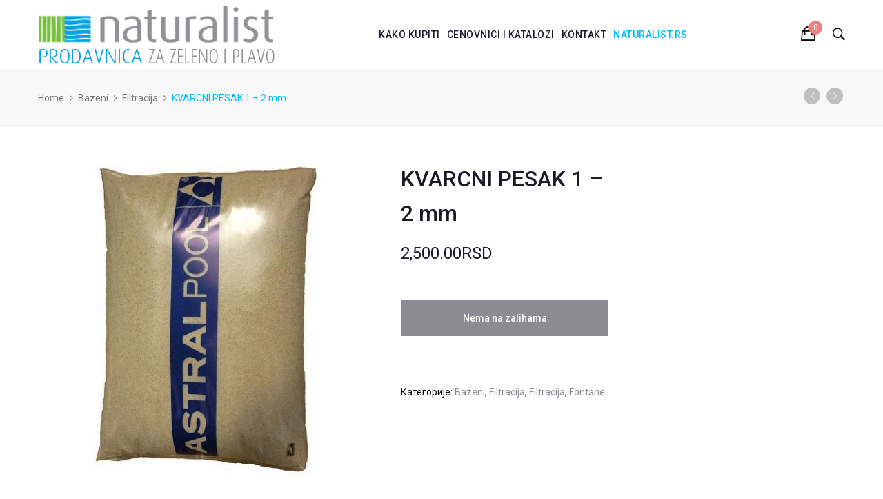

--- FILE ---
content_type: text/html; charset=UTF-8
request_url: https://naturalist-shop.com/product/kvarcni-pesak-1-2-mm/
body_size: 17534
content:

<!DOCTYPE html>
<html lang="sr-RS">
<head>
    <meta charset="UTF-8">
    <!--testing-->
    <meta name="viewport" content="width=device-width">
    <link rel="profile" href="http://gmpg.org/xfn/11" />
    <link rel="pingback" href="https://naturalist-shop.com/xmlrpc.php">
   
    <title>KVARCNI PESAK 1 – 2 mm &#8211; Naturalist prodavnica | Oprema za fontane, vrtove, parkove i sisteme za zalivanje</title>
<meta name='robots' content='max-image-preview:large' />
<link rel="alternate" title="Натуралист продавница | Опрема за фонтане, вртове, паркове и системе за заливање" href="https://naturalist-shop.com/product/kvarcni-pesak-1-2-mm/?rstr=cyr" hreflang="sr_Cyrl_RS" />
<link rel="alternate" title="Naturalist prodavnica | Oprema za fontane, vrtove, parkove i sisteme za zalivanje" href="https://naturalist-shop.com/product/kvarcni-pesak-1-2-mm/?rstr=lat" hreflang="sr_Latn_RS" />
		<link rel='dns-prefetch' href='//fonts.googleapis.com' />
<link rel='dns-prefetch' href='//s.w.org' />
<link rel="alternate" type="application/rss+xml" title="Naturalist prodavnica | Oprema za fontane, vrtove, parkove i sisteme za zalivanje &raquo; довод" href="https://naturalist-shop.com/feed/" />
<link rel="alternate" type="application/rss+xml" title="Naturalist prodavnica | Oprema za fontane, vrtove, parkove i sisteme za zalivanje &raquo; довод коментара" href="https://naturalist-shop.com/comments/feed/" />
<script type="text/javascript">
window._wpemojiSettings = {"baseUrl":"https:\/\/s.w.org\/images\/core\/emoji\/13.1.0\/72x72\/","ext":".png","svgUrl":"https:\/\/s.w.org\/images\/core\/emoji\/13.1.0\/svg\/","svgExt":".svg","source":{"concatemoji":"https:\/\/naturalist-shop.com\/wp-includes\/js\/wp-emoji-release.min.js"}};
/*! This file is auto-generated */
!function(e,a,t){var n,r,o,i=a.createElement("canvas"),p=i.getContext&&i.getContext("2d");function s(e,t){var a=String.fromCharCode;p.clearRect(0,0,i.width,i.height),p.fillText(a.apply(this,e),0,0);e=i.toDataURL();return p.clearRect(0,0,i.width,i.height),p.fillText(a.apply(this,t),0,0),e===i.toDataURL()}function c(e){var t=a.createElement("script");t.src=e,t.defer=t.type="text/javascript",a.getElementsByTagName("head")[0].appendChild(t)}for(o=Array("flag","emoji"),t.supports={everything:!0,everythingExceptFlag:!0},r=0;r<o.length;r++)t.supports[o[r]]=function(e){if(!p||!p.fillText)return!1;switch(p.textBaseline="top",p.font="600 32px Arial",e){case"flag":return s([127987,65039,8205,9895,65039],[127987,65039,8203,9895,65039])?!1:!s([55356,56826,55356,56819],[55356,56826,8203,55356,56819])&&!s([55356,57332,56128,56423,56128,56418,56128,56421,56128,56430,56128,56423,56128,56447],[55356,57332,8203,56128,56423,8203,56128,56418,8203,56128,56421,8203,56128,56430,8203,56128,56423,8203,56128,56447]);case"emoji":return!s([10084,65039,8205,55357,56613],[10084,65039,8203,55357,56613])}return!1}(o[r]),t.supports.everything=t.supports.everything&&t.supports[o[r]],"flag"!==o[r]&&(t.supports.everythingExceptFlag=t.supports.everythingExceptFlag&&t.supports[o[r]]);t.supports.everythingExceptFlag=t.supports.everythingExceptFlag&&!t.supports.flag,t.DOMReady=!1,t.readyCallback=function(){t.DOMReady=!0},t.supports.everything||(n=function(){t.readyCallback()},a.addEventListener?(a.addEventListener("DOMContentLoaded",n,!1),e.addEventListener("load",n,!1)):(e.attachEvent("onload",n),a.attachEvent("onreadystatechange",function(){"complete"===a.readyState&&t.readyCallback()})),(n=t.source||{}).concatemoji?c(n.concatemoji):n.wpemoji&&n.twemoji&&(c(n.twemoji),c(n.wpemoji)))}(window,document,window._wpemojiSettings);
</script>
<style type="text/css">
img.wp-smiley,
img.emoji {
	display: inline !important;
	border: none !important;
	box-shadow: none !important;
	height: 1em !important;
	width: 1em !important;
	margin: 0 0.07em !important;
	vertical-align: -0.1em !important;
	background: none !important;
	padding: 0 !important;
}
</style>
	<link rel='stylesheet' id='wp-block-library-css'  href='https://naturalist-shop.com/wp-includes/css/dist/block-library/style.min.css' type='text/css' media='all' />
<style id='wp-block-library-theme-inline-css' type='text/css'>
.wp-block-audio figcaption{color:#555;font-size:13px;text-align:center}.is-dark-theme .wp-block-audio figcaption{color:hsla(0,0%,100%,.65)}.wp-block-code>code{font-family:Menlo,Consolas,monaco,monospace;color:#1e1e1e;padding:.8em 1em;border:1px solid #ddd;border-radius:4px}.wp-block-embed figcaption{color:#555;font-size:13px;text-align:center}.is-dark-theme .wp-block-embed figcaption{color:hsla(0,0%,100%,.65)}.blocks-gallery-caption{color:#555;font-size:13px;text-align:center}.is-dark-theme .blocks-gallery-caption{color:hsla(0,0%,100%,.65)}.wp-block-image figcaption{color:#555;font-size:13px;text-align:center}.is-dark-theme .wp-block-image figcaption{color:hsla(0,0%,100%,.65)}.wp-block-pullquote{border-top:4px solid;border-bottom:4px solid;margin-bottom:1.75em;color:currentColor}.wp-block-pullquote__citation,.wp-block-pullquote cite,.wp-block-pullquote footer{color:currentColor;text-transform:uppercase;font-size:.8125em;font-style:normal}.wp-block-quote{border-left:.25em solid;margin:0 0 1.75em;padding-left:1em}.wp-block-quote cite,.wp-block-quote footer{color:currentColor;font-size:.8125em;position:relative;font-style:normal}.wp-block-quote.has-text-align-right{border-left:none;border-right:.25em solid;padding-left:0;padding-right:1em}.wp-block-quote.has-text-align-center{border:none;padding-left:0}.wp-block-quote.is-large,.wp-block-quote.is-style-large,.wp-block-quote.is-style-plain{border:none}.wp-block-search .wp-block-search__label{font-weight:700}.wp-block-group:where(.has-background){padding:1.25em 2.375em}.wp-block-separator{border:none;border-bottom:2px solid;margin-left:auto;margin-right:auto;opacity:.4}.wp-block-separator:not(.is-style-wide):not(.is-style-dots){width:100px}.wp-block-separator.has-background:not(.is-style-dots){border-bottom:none;height:1px}.wp-block-separator.has-background:not(.is-style-wide):not(.is-style-dots){height:2px}.wp-block-table thead{border-bottom:3px solid}.wp-block-table tfoot{border-top:3px solid}.wp-block-table td,.wp-block-table th{padding:.5em;border:1px solid;word-break:normal}.wp-block-table figcaption{color:#555;font-size:13px;text-align:center}.is-dark-theme .wp-block-table figcaption{color:hsla(0,0%,100%,.65)}.wp-block-video figcaption{color:#555;font-size:13px;text-align:center}.is-dark-theme .wp-block-video figcaption{color:hsla(0,0%,100%,.65)}.wp-block-template-part.has-background{padding:1.25em 2.375em;margin-top:0;margin-bottom:0}
</style>
<link rel='stylesheet' id='wc-blocks-vendors-style-css'  href='https://naturalist-shop.com/wp-content/plugins/woo-gutenberg-products-block/build/wc-blocks-vendors-style.css' type='text/css' media='all' />
<link rel='stylesheet' id='wc-blocks-style-css'  href='https://naturalist-shop.com/wp-content/plugins/woo-gutenberg-products-block/build/wc-blocks-style.css' type='text/css' media='all' />
<style id='global-styles-inline-css' type='text/css'>
body{--wp--preset--color--black: #000000;--wp--preset--color--cyan-bluish-gray: #abb8c3;--wp--preset--color--white: #ffffff;--wp--preset--color--pale-pink: #f78da7;--wp--preset--color--vivid-red: #cf2e2e;--wp--preset--color--luminous-vivid-orange: #ff6900;--wp--preset--color--luminous-vivid-amber: #fcb900;--wp--preset--color--light-green-cyan: #7bdcb5;--wp--preset--color--vivid-green-cyan: #00d084;--wp--preset--color--pale-cyan-blue: #8ed1fc;--wp--preset--color--vivid-cyan-blue: #0693e3;--wp--preset--color--vivid-purple: #9b51e0;--wp--preset--color--strong-magenta: #a156b4;--wp--preset--color--light-grayish-magenta: #d0a5db;--wp--preset--color--very-light-gray: #eee;--wp--preset--color--very-dark-gray: #444;--wp--preset--gradient--vivid-cyan-blue-to-vivid-purple: linear-gradient(135deg,rgba(6,147,227,1) 0%,rgb(155,81,224) 100%);--wp--preset--gradient--light-green-cyan-to-vivid-green-cyan: linear-gradient(135deg,rgb(122,220,180) 0%,rgb(0,208,130) 100%);--wp--preset--gradient--luminous-vivid-amber-to-luminous-vivid-orange: linear-gradient(135deg,rgba(252,185,0,1) 0%,rgba(255,105,0,1) 100%);--wp--preset--gradient--luminous-vivid-orange-to-vivid-red: linear-gradient(135deg,rgba(255,105,0,1) 0%,rgb(207,46,46) 100%);--wp--preset--gradient--very-light-gray-to-cyan-bluish-gray: linear-gradient(135deg,rgb(238,238,238) 0%,rgb(169,184,195) 100%);--wp--preset--gradient--cool-to-warm-spectrum: linear-gradient(135deg,rgb(74,234,220) 0%,rgb(151,120,209) 20%,rgb(207,42,186) 40%,rgb(238,44,130) 60%,rgb(251,105,98) 80%,rgb(254,248,76) 100%);--wp--preset--gradient--blush-light-purple: linear-gradient(135deg,rgb(255,206,236) 0%,rgb(152,150,240) 100%);--wp--preset--gradient--blush-bordeaux: linear-gradient(135deg,rgb(254,205,165) 0%,rgb(254,45,45) 50%,rgb(107,0,62) 100%);--wp--preset--gradient--luminous-dusk: linear-gradient(135deg,rgb(255,203,112) 0%,rgb(199,81,192) 50%,rgb(65,88,208) 100%);--wp--preset--gradient--pale-ocean: linear-gradient(135deg,rgb(255,245,203) 0%,rgb(182,227,212) 50%,rgb(51,167,181) 100%);--wp--preset--gradient--electric-grass: linear-gradient(135deg,rgb(202,248,128) 0%,rgb(113,206,126) 100%);--wp--preset--gradient--midnight: linear-gradient(135deg,rgb(2,3,129) 0%,rgb(40,116,252) 100%);--wp--preset--duotone--dark-grayscale: url('#wp-duotone-dark-grayscale');--wp--preset--duotone--grayscale: url('#wp-duotone-grayscale');--wp--preset--duotone--purple-yellow: url('#wp-duotone-purple-yellow');--wp--preset--duotone--blue-red: url('#wp-duotone-blue-red');--wp--preset--duotone--midnight: url('#wp-duotone-midnight');--wp--preset--duotone--magenta-yellow: url('#wp-duotone-magenta-yellow');--wp--preset--duotone--purple-green: url('#wp-duotone-purple-green');--wp--preset--duotone--blue-orange: url('#wp-duotone-blue-orange');--wp--preset--font-size--small: 13px;--wp--preset--font-size--medium: 20px;--wp--preset--font-size--large: 36px;--wp--preset--font-size--x-large: 42px;}.has-black-color{color: var(--wp--preset--color--black) !important;}.has-cyan-bluish-gray-color{color: var(--wp--preset--color--cyan-bluish-gray) !important;}.has-white-color{color: var(--wp--preset--color--white) !important;}.has-pale-pink-color{color: var(--wp--preset--color--pale-pink) !important;}.has-vivid-red-color{color: var(--wp--preset--color--vivid-red) !important;}.has-luminous-vivid-orange-color{color: var(--wp--preset--color--luminous-vivid-orange) !important;}.has-luminous-vivid-amber-color{color: var(--wp--preset--color--luminous-vivid-amber) !important;}.has-light-green-cyan-color{color: var(--wp--preset--color--light-green-cyan) !important;}.has-vivid-green-cyan-color{color: var(--wp--preset--color--vivid-green-cyan) !important;}.has-pale-cyan-blue-color{color: var(--wp--preset--color--pale-cyan-blue) !important;}.has-vivid-cyan-blue-color{color: var(--wp--preset--color--vivid-cyan-blue) !important;}.has-vivid-purple-color{color: var(--wp--preset--color--vivid-purple) !important;}.has-black-background-color{background-color: var(--wp--preset--color--black) !important;}.has-cyan-bluish-gray-background-color{background-color: var(--wp--preset--color--cyan-bluish-gray) !important;}.has-white-background-color{background-color: var(--wp--preset--color--white) !important;}.has-pale-pink-background-color{background-color: var(--wp--preset--color--pale-pink) !important;}.has-vivid-red-background-color{background-color: var(--wp--preset--color--vivid-red) !important;}.has-luminous-vivid-orange-background-color{background-color: var(--wp--preset--color--luminous-vivid-orange) !important;}.has-luminous-vivid-amber-background-color{background-color: var(--wp--preset--color--luminous-vivid-amber) !important;}.has-light-green-cyan-background-color{background-color: var(--wp--preset--color--light-green-cyan) !important;}.has-vivid-green-cyan-background-color{background-color: var(--wp--preset--color--vivid-green-cyan) !important;}.has-pale-cyan-blue-background-color{background-color: var(--wp--preset--color--pale-cyan-blue) !important;}.has-vivid-cyan-blue-background-color{background-color: var(--wp--preset--color--vivid-cyan-blue) !important;}.has-vivid-purple-background-color{background-color: var(--wp--preset--color--vivid-purple) !important;}.has-black-border-color{border-color: var(--wp--preset--color--black) !important;}.has-cyan-bluish-gray-border-color{border-color: var(--wp--preset--color--cyan-bluish-gray) !important;}.has-white-border-color{border-color: var(--wp--preset--color--white) !important;}.has-pale-pink-border-color{border-color: var(--wp--preset--color--pale-pink) !important;}.has-vivid-red-border-color{border-color: var(--wp--preset--color--vivid-red) !important;}.has-luminous-vivid-orange-border-color{border-color: var(--wp--preset--color--luminous-vivid-orange) !important;}.has-luminous-vivid-amber-border-color{border-color: var(--wp--preset--color--luminous-vivid-amber) !important;}.has-light-green-cyan-border-color{border-color: var(--wp--preset--color--light-green-cyan) !important;}.has-vivid-green-cyan-border-color{border-color: var(--wp--preset--color--vivid-green-cyan) !important;}.has-pale-cyan-blue-border-color{border-color: var(--wp--preset--color--pale-cyan-blue) !important;}.has-vivid-cyan-blue-border-color{border-color: var(--wp--preset--color--vivid-cyan-blue) !important;}.has-vivid-purple-border-color{border-color: var(--wp--preset--color--vivid-purple) !important;}.has-vivid-cyan-blue-to-vivid-purple-gradient-background{background: var(--wp--preset--gradient--vivid-cyan-blue-to-vivid-purple) !important;}.has-light-green-cyan-to-vivid-green-cyan-gradient-background{background: var(--wp--preset--gradient--light-green-cyan-to-vivid-green-cyan) !important;}.has-luminous-vivid-amber-to-luminous-vivid-orange-gradient-background{background: var(--wp--preset--gradient--luminous-vivid-amber-to-luminous-vivid-orange) !important;}.has-luminous-vivid-orange-to-vivid-red-gradient-background{background: var(--wp--preset--gradient--luminous-vivid-orange-to-vivid-red) !important;}.has-very-light-gray-to-cyan-bluish-gray-gradient-background{background: var(--wp--preset--gradient--very-light-gray-to-cyan-bluish-gray) !important;}.has-cool-to-warm-spectrum-gradient-background{background: var(--wp--preset--gradient--cool-to-warm-spectrum) !important;}.has-blush-light-purple-gradient-background{background: var(--wp--preset--gradient--blush-light-purple) !important;}.has-blush-bordeaux-gradient-background{background: var(--wp--preset--gradient--blush-bordeaux) !important;}.has-luminous-dusk-gradient-background{background: var(--wp--preset--gradient--luminous-dusk) !important;}.has-pale-ocean-gradient-background{background: var(--wp--preset--gradient--pale-ocean) !important;}.has-electric-grass-gradient-background{background: var(--wp--preset--gradient--electric-grass) !important;}.has-midnight-gradient-background{background: var(--wp--preset--gradient--midnight) !important;}.has-small-font-size{font-size: var(--wp--preset--font-size--small) !important;}.has-medium-font-size{font-size: var(--wp--preset--font-size--medium) !important;}.has-large-font-size{font-size: var(--wp--preset--font-size--large) !important;}.has-x-large-font-size{font-size: var(--wp--preset--font-size--x-large) !important;}
</style>
<link rel='stylesheet' id='rs-plugin-settings-css'  href='https://naturalist-shop.com/wp-content/plugins/revslider/public/assets/css/settings.css' type='text/css' media='all' />
<style id='rs-plugin-settings-inline-css' type='text/css'>
#rs-demo-id {}
</style>
<link rel='stylesheet' id='core-front-css'  href='https://naturalist-shop.com/wp-content/plugins/theme-core/assets/css/na-core-front.css' type='text/css' media='all' />
<link rel='stylesheet' id='uni-cpo-lity-css-css'  href='https://naturalist-shop.com/wp-content/plugins/uni-woo-custom-product-options/includes/vendors/lity/lity.min.css' type='text/css' media='all' />
<link rel='stylesheet' id='uni-cpo-font-awesome-css'  href='https://naturalist-shop.com/wp-content/plugins/uni-woo-custom-product-options/includes/vendors/font-awesome/css/fontawesome-all.min.css' type='text/css' media='all' />
<link rel='stylesheet' id='normalize-css'  href='https://naturalist-shop.com/wp-content/plugins/uni-woo-custom-product-options/includes/vendors/range-slider/normalize.css' type='text/css' media='all' />
<link rel='stylesheet' id='range-slider-css'  href='https://naturalist-shop.com/wp-content/plugins/uni-woo-custom-product-options/includes/vendors/range-slider/ion.rangeSlider.css' type='text/css' media='all' />
<link rel='stylesheet' id='jquery-ui-structure-css'  href='https://naturalist-shop.com/wp-content/plugins/uni-woo-custom-product-options/includes/vendors/jquery-ui/jquery-ui.structure.min.css' type='text/css' media='all' />
<link rel='stylesheet' id='flatpickr-css'  href='https://naturalist-shop.com/wp-content/plugins/uni-woo-custom-product-options/includes/vendors/flatpickr/flatpickr.css' type='text/css' media='all' />
<link rel='stylesheet' id='uni-cpo-styles-frontend-css'  href='https://naturalist-shop.com/wp-content/plugins/uni-woo-custom-product-options/assets/css/frontend.css' type='text/css' media='all' />
<link rel='stylesheet' id='ion-rangeSlider-skinHTML5-css'  href='https://naturalist-shop.com/wp-content/plugins/uni-woo-custom-product-options/includes/vendors/range-slider/ion.rangeSlider.skinHTML5.css' type='text/css' media='all' />
<link rel='stylesheet' id='wcva-shop-frontend-css'  href='https://naturalist-shop.com/wp-content/plugins/woocommerce-colororimage-variation-select/css/shop-frontend.css' type='text/css' media='all' />
<style id='woocommerce-inline-inline-css' type='text/css'>
.woocommerce form .form-row .required { visibility: visible; }
</style>
<link rel='stylesheet' id='ovez-fonts-css'  href='https://fonts.googleapis.com/css?family=Roboto%3A300%2C300i%2C400%2C400i%2C500%2C700&#038;subset=latin%2Clatin-ext' type='text/css' media='all' />
<link rel='stylesheet' id='bootstrap-css-css'  href='https://naturalist-shop.com/wp-content/themes/ovez/assets/css/bootstrap.min.css' type='text/css' media='all' />
<link rel='stylesheet' id='ionicons-font-css'  href='https://naturalist-shop.com/wp-content/themes/ovez/assets/css/plugins/ionicons.min.css' type='text/css' media='all' />
<link rel='stylesheet' id='awesome-css-css'  href='https://naturalist-shop.com/wp-content/themes/ovez/assets/css/plugins/font-awesome.min.css' type='text/css' media='all' />
<link rel='stylesheet' id='slick-css-css'  href='https://naturalist-shop.com/wp-content/themes/ovez/assets/css/plugins/slick.min.css' type='text/css' media='all' />
<link rel='stylesheet' id='slick-theme-css'  href='https://naturalist-shop.com/wp-content/themes/ovez/assets/css/plugins/slick-theme.min.css' type='text/css' media='all' />
<link rel='stylesheet' id='slicknav-css-css'  href='https://naturalist-shop.com/wp-content/themes/ovez/assets/css/plugins/slicknav.min.css' type='text/css' media='all' />
<link rel='stylesheet' id='photoswipe-css-css'  href='https://naturalist-shop.com/wp-content/themes/ovez/assets/css/plugins/photoswipe.min.css' type='text/css' media='all' />
<link rel='stylesheet' id='photoswipe-skin-css'  href='https://naturalist-shop.com/wp-content/themes/ovez/assets/css/plugins/photoswipe-skin/default-skin.css' type='text/css' media='all' />
<link rel='stylesheet' id='jquery-ui-css'  href='https://naturalist-shop.com/wp-content/themes/ovez/inc/customize/assets/css/jquery-ui.min.css' type='text/css' media='all' />
<link rel='stylesheet' id='ovez-main-css'  href='https://naturalist-shop.com/wp-content/themes/ovez/style.css' type='text/css' media='all' />
<link rel='stylesheet' id='ovez-css-css'  href='https://naturalist-shop.com/wp-content/themes/ovez/assets/css/style-default.min.css' type='text/css' media='all' />
<link rel='stylesheet' id='ovez-child-theme-css'  href='https://naturalist-shop.com/wp-content/themes/ovez-child/style.css' type='text/css' media='all' />
<script type="text/template" id="tmpl-variation-template">
	<div class="woocommerce-variation-description">{{{ data.variation.variation_description }}}</div>
	<div class="woocommerce-variation-price">{{{ data.variation.price_html }}}</div>
	<div class="woocommerce-variation-availability">{{{ data.variation.availability_html }}}</div>
</script>
<script type="text/template" id="tmpl-unavailable-variation-template">
	<p>Жао нам је, овај производ није доступан. Одаберите другу комбинацију.</p>
</script>
<script type='text/javascript' src='https://naturalist-shop.com/wp-includes/js/jquery/jquery.min.js' id='jquery-core-js'></script>
<script type='text/javascript' src='https://naturalist-shop.com/wp-includes/js/jquery/jquery-migrate.min.js' id='jquery-migrate-js'></script>
<script type='text/javascript' src='https://naturalist-shop.com/wp-content/plugins/revslider/public/assets/js/jquery.themepunch.tools.min.js' id='tp-tools-js'></script>
<script type='text/javascript' src='https://naturalist-shop.com/wp-content/plugins/revslider/public/assets/js/jquery.themepunch.revolution.min.js' id='revmin-js'></script>
<script type='text/javascript' src='https://naturalist-shop.com/wp-content/plugins/woocommerce/assets/js/jquery-blockui/jquery.blockUI.min.js' id='jquery-blockui-js'></script>
<script type='text/javascript' src='https://naturalist-shop.com/wp-includes/js/plupload/moxie.min.js' id='moxiejs-js'></script>
<script type='text/javascript' src='https://naturalist-shop.com/wp-includes/js/plupload/plupload.min.js' id='plupload-js'></script>
<script type='text/javascript' id='wc-add-to-cart-js-extra'>
/* <![CDATA[ */
var wc_add_to_cart_params = {"ajax_url":"\/wp-admin\/admin-ajax.php","wc_ajax_url":"\/?wc-ajax=%%endpoint%%","i18n_view_cart":"\u041f\u0440\u0435\u0433\u043b\u0435\u0434 \u043a\u043e\u0440\u043f\u0435","cart_url":"https:\/\/naturalist-shop.com\/cart\/","is_cart":"","cart_redirect_after_add":"no"};
/* ]]> */
</script>
<script type='text/javascript' src='https://naturalist-shop.com/wp-content/plugins/woocommerce/assets/js/frontend/add-to-cart.min.js' id='wc-add-to-cart-js'></script>
<script type='text/javascript' src='https://naturalist-shop.com/wp-content/plugins/woocommerce-colororimage-variation-select/js/shop-frontend.js' id='wcva-shop-frontend-js'></script>
<script type='text/javascript' src='https://naturalist-shop.com/wp-content/plugins/js_composer/assets/js/vendors/woocommerce-add-to-cart.js' id='vc_woocommerce-add-to-cart-js-js'></script>
<link rel="https://api.w.org/" href="https://naturalist-shop.com/wp-json/" /><link rel="alternate" type="application/json" href="https://naturalist-shop.com/wp-json/wp/v2/product/5046" /><link rel="EditURI" type="application/rsd+xml" title="RSD" href="https://naturalist-shop.com/xmlrpc.php?rsd" />
<link rel="wlwmanifest" type="application/wlwmanifest+xml" href="https://naturalist-shop.com/wp-includes/wlwmanifest.xml" /> 
<meta name="generator" content="WordPress 5.9.12" />
<meta name="generator" content="WooCommerce 6.4.1" />
<meta name="generator" content="WordPress Transliterator 1.7.8" />
<link rel="canonical" href="https://naturalist-shop.com/product/kvarcni-pesak-1-2-mm/" />
<link rel='shortlink' href='https://naturalist-shop.com/?p=5046' />
<link rel="alternate" type="application/json+oembed" href="https://naturalist-shop.com/wp-json/oembed/1.0/embed?url=https%3A%2F%2Fnaturalist-shop.com%2Fproduct%2Fkvarcni-pesak-1-2-mm%2F" />
<link rel="alternate" type="text/xml+oembed" href="https://naturalist-shop.com/wp-json/oembed/1.0/embed?url=https%3A%2F%2Fnaturalist-shop.com%2Fproduct%2Fkvarcni-pesak-1-2-mm%2F&#038;format=xml" />
        <meta property="fb:app_id" content="" />
	<noscript><style>.woocommerce-product-gallery{ opacity: 1 !important; }</style></noscript>
	<meta name="generator" content="Powered by WPBakery Page Builder - drag and drop page builder for WordPress."/>
<!--[if lte IE 9]><link rel="stylesheet" type="text/css" href="https://naturalist-shop.com/wp-content/plugins/js_composer/assets/css/vc_lte_ie9.min.css" media="screen"><![endif]--><meta name="generator" content="Powered by Slider Revolution 5.4.8 - responsive, Mobile-Friendly Slider Plugin for WordPress with comfortable drag and drop interface." />
<link rel="icon" href="https://naturalist-shop.com/wp-content/uploads/2020/12/cropped-favicon-32x32.png" sizes="32x32" />
<link rel="icon" href="https://naturalist-shop.com/wp-content/uploads/2020/12/cropped-favicon-192x192.png" sizes="192x192" />
<link rel="apple-touch-icon" href="https://naturalist-shop.com/wp-content/uploads/2020/12/cropped-favicon-180x180.png" />
<meta name="msapplication-TileImage" content="https://naturalist-shop.com/wp-content/uploads/2020/12/cropped-favicon-270x270.png" />
<script type="text/javascript">function setREVStartSize(e){									
						try{ e.c=jQuery(e.c);var i=jQuery(window).width(),t=9999,r=0,n=0,l=0,f=0,s=0,h=0;
							if(e.responsiveLevels&&(jQuery.each(e.responsiveLevels,function(e,f){f>i&&(t=r=f,l=e),i>f&&f>r&&(r=f,n=e)}),t>r&&(l=n)),f=e.gridheight[l]||e.gridheight[0]||e.gridheight,s=e.gridwidth[l]||e.gridwidth[0]||e.gridwidth,h=i/s,h=h>1?1:h,f=Math.round(h*f),"fullscreen"==e.sliderLayout){var u=(e.c.width(),jQuery(window).height());if(void 0!=e.fullScreenOffsetContainer){var c=e.fullScreenOffsetContainer.split(",");if (c) jQuery.each(c,function(e,i){u=jQuery(i).length>0?u-jQuery(i).outerHeight(!0):u}),e.fullScreenOffset.split("%").length>1&&void 0!=e.fullScreenOffset&&e.fullScreenOffset.length>0?u-=jQuery(window).height()*parseInt(e.fullScreenOffset,0)/100:void 0!=e.fullScreenOffset&&e.fullScreenOffset.length>0&&(u-=parseInt(e.fullScreenOffset,0))}f=u}else void 0!=e.minHeight&&f<e.minHeight&&(f=e.minHeight);e.c.closest(".rev_slider_wrapper").css({height:f})					
						}catch(d){console.log("Failure at Presize of Slider:"+d)}						
					};</script>
<noscript><style type="text/css"> .wpb_animate_when_almost_visible { opacity: 1; }</style></noscript></head>
<body class="product-template-default single single-product postid-5046 wp-embed-responsive theme-ovez woocommerce woocommerce-page woocommerce-no-js ovez-footer-1 wpb-js-composer js-comp-ver-5.6 vc_responsive" >
<div id="page" class="wrapper site">
    <div class="canvas-overlay"></div>
    <div class="ovez-header-placeholder  placeholder-"></div>
<header id="masthead" class="site-header header-simple ">
    <div id="ovez-header" class="ovez-header">
        <!--Top bar-->
        <div id="ovez-top-navbar" class="top-navbar">
            <div class="container">
                            </div>
        </div>
        <!--Header Menu-->
        <div class="container">
            <div class="ovez-header-content ">
                <!--Logo-->
                <div class="header-content-logo">
                            <div class="site-logo" id="logo">
            <a href="https://naturalist-shop.com/" rel="home">
                <img src="http://naturalist-shop.com/wp-content/uploads/2019/01/naturalist_logo.png" alt="Naturalist prodavnica | Oprema za fontane, vrtove, parkove i sisteme za zalivanje" />
            </a>
        </div>
                            </div>
                <!-- Menu-->
                <div class="header-content-menu">
                    <div id="na-menu-primary" class="nav-menu clearfix">
                        <nav class="text-center na-menu-primary clearfix">
                            <ul id="menu-topnav" class="nav navbar-nav na-menu"><li id="menu-item-3953" class="menu-item menu-item-type-post_type menu-item-object-page menu-item-3953"><a href="https://naturalist-shop.com/kako-kupiti/">Kako kupiti</a></li>
<li id="menu-item-6394" class="menu-item menu-item-type-post_type menu-item-object-page menu-item-6394"><a href="https://naturalist-shop.com/cenovnici-i-katalozi/">Cenovnici i katalozi</a></li>
<li id="menu-item-28" class="menu-item menu-item-type-post_type menu-item-object-page menu-item-28"><a href="https://naturalist-shop.com/kontakt/">Kontakt</a></li>
<li id="menu-item-8125" class="menu-item menu-item-type-custom menu-item-object-custom menu-item-8125"><a target="_blank" rel="noopener" href="http://naturalist.rs/">NATURALIST.RS</a></li>
</ul>                        </nav>
                    </div>
                </div>
                <!--Seacrch & Cart-->
                <div class="header-content-right">
                    <div class="searchform-wrap search-transition-wrap ovez-hidden">
                        <div class="search-transition-inner">
                            <form method="get"  class="searchform" action="https://naturalist-shop.com/">

    <div class="input-group">
        <label class="screen-reader-text">Search for:</label>
        <input type="text" class="form-control" placeholder="Pretraga ... " value="" name="s" />
        <span class="input-group-btn">
            <button class="btn btn-variant"><i class="ion-ios-search-strong"></i></button>
        </span>
    </div>

</form>                        </div>
                        <button class="btn-mini-close pull-right"><i class="ion-ios-close-empty"></i></button>
                    </div>
                                            <div class="cart-wrap">
                                                                    <div class="na-cart">
            <div  class="mini-cart btn-header clearfix" role="contentinfo">
                <span class="icon-cart text-items">
                                            <i class="icon ion-bag"></i>
                                        <span class="mini-cart-items">0</span>                </span>
                <div class="group-mini-cart">
                    <div class="text-cart">My Cart</div>
                    <div class="text-items">
                         &lt;span class=&quot;woocommerce-Price-amount amount&quot;&gt;&lt;bdi&gt;0.00&lt;span class=&quot;woocommerce-Price-currencySymbol&quot;&gt;RSD&lt;/span&gt;&lt;/bdi&gt;&lt;/span&gt;                    </div>
                </div>
            </div>
            <div class="cart-box">
                
<div class="cart_container uk-offcanvas-bar uk-offcanvas-bar-flip" data-text-emptycart="Nema proizvoda u korpi.">
    <div class="cart-panel">
        <div class="cart-header">
            <div class="cart-panel-title clearfix">
                <span class="mycart pull-left">Moja korpa</span>
                <span class="close pull-right"><i class="ion-ios-close-empty"></i></span>
            </div>

        </div>
        <div id="cart-panel-loader" class="">
            <h5 class="loader">Ažuriranje ...</h5>
        </div>
        <div class="cart_list">
            <ul class="product_list_widget">
                
                    <li class="empty">Nema proizvoda u korpi.</li>

                            </ul><!-- end product list -->
        </div>
        <div class="cart-bottom">
                    </div>
    </div>
</div>            </div>
        </div>
                                                        </div>
                                        <div class="searchform-mini">
                        <button class="btn-mini-search"><i class="ion-ios-search-strong"></i></button>
                    </div>
                </div>
            </div>
        </div><!-- .container -->
    </div>
</header><!-- .site-header -->
<div id="content" class="site-content">
        <div class="wrapper-breadcrumb clearfix">
        <div class="container">
            <div class = "breadcrumb"><nav class="woocommerce-breadcrumb"><a href="https://naturalist-shop.com">Home</a><a href="https://naturalist-shop.com/product-category/bazeni/">Bazeni</a><a href="https://naturalist-shop.com/product-category/bazeni/filtracija-bazeni/">Filtracija</a>KVARCNI PESAK 1 – 2 mm</nav></div>            <div class="product-nav">
                                    <div class="nav-product">
                        <a title="Prev" href="https://naturalist-shop.com/product/algorem-sredstvo-protiv-zelene-vode/" class="ion-ios-arrow-left"></a>
                    </div>
                                    <div class="nav-product">
                        <a title="Next" href="https://naturalist-shop.com/product/kvarcni-pesak-04-08-mm/" class="ion-ios-arrow-right"></a>
                    </div>
                            </div>
            </div>
    </div>
    
	<div class="container detail-content clearfix">
				        <div class="main-content col-sx-12 col-sm-12 col-md-9  col-lg-9 padding-content-right">
    					
<div class="woocommerce-notices-wrapper"></div><div id="product-5046" class="product-layout-horizontal post-5046 product type-product status-publish has-post-thumbnail product_cat-bazeni product_cat-filtracija product_cat-filtracija-bazeni product_cat-fontane first outofstock shipping-taxable purchasable product-type-simple" >

    <div class="product-detail-wrap">
        <div class="row">
            <div class="col-sm-12 col-md-7 summary-before">
                
<div class="images na-gallery-image product_horizontal clearfix" data-number="5">

    <div class="na-product-image">
        <div class="product-gallery-slider gallery-main">

            <figure data-thumb="https://naturalist-shop.com/wp-content/uploads/2019/03/kvarcni_pesak.jpg" class="woocommerce-product-gallery__image first"><a  class="nmc" href="https://naturalist-shop.com/wp-content/uploads/2019/03/kvarcni_pesak.jpg"  data-size="480x480"><img width="480" height="480" src="https://naturalist-shop.com/wp-content/uploads/2019/03/kvarcni_pesak.jpg" class="attachment-ovez-product-horizontal size-ovez-product-horizontal wp-post-image" alt="" title="kvarcni_pesak" data-caption="" data-src="https://naturalist-shop.com/wp-content/uploads/2019/03/kvarcni_pesak.jpg" data-large_image="https://naturalist-shop.com/wp-content/uploads/2019/03/kvarcni_pesak.jpg" data-large_image_width="480" data-large_image_height="480" srcset="https://naturalist-shop.com/wp-content/uploads/2019/03/kvarcni_pesak.jpg 480w, https://naturalist-shop.com/wp-content/uploads/2019/03/kvarcni_pesak-150x150.jpg 150w, https://naturalist-shop.com/wp-content/uploads/2019/03/kvarcni_pesak-300x300.jpg 300w, https://naturalist-shop.com/wp-content/uploads/2019/03/kvarcni_pesak-90x90.jpg 90w, https://naturalist-shop.com/wp-content/uploads/2019/03/kvarcni_pesak-370x370.jpg 370w, https://naturalist-shop.com/wp-content/uploads/2019/03/kvarcni_pesak-345x345.jpg 345w, https://naturalist-shop.com/wp-content/uploads/2019/03/kvarcni_pesak-400x400.jpg 400w, https://naturalist-shop.com/wp-content/uploads/2019/03/kvarcni_pesak-100x100.jpg 100w" sizes="(max-width: 480px) 100vw, 480px" /></a></figure>
        </div>
    </div><!-- .product-image -->

    

</div><!-- .images -->


<!-- Root element of PhotoSwipe. Must have class pswp. -->
<div class="pswp" tabindex="-1" role="dialog" aria-hidden="true">
    <div class="pswp__bg"></div>
    <div class="pswp__scroll-wrap">
        <div class="pswp__container">
            <div class="pswp__item"></div>
            <div class="pswp__item"></div>
            <div class="pswp__item"></div>
        </div>
        <div class="pswp__ui pswp__ui--hidden">

            <div class="pswp__top-bar">

                <div class="pswp__counter"></div>

                <button class="pswp__button pswp__button--close" title="Close (Esc)"></button>

                <button class="pswp__button pswp__button--share" title="Share"></button>

                <button class="pswp__button pswp__button--fs" title="Toggle fullscreen"></button>

                <button class="pswp__button pswp__button--zoom" title="Zoom in/out"></button>

                <div class="pswp__preloader">
                    <div class="pswp__preloader__icn">
                        <div class="pswp__preloader__cut">
                            <div class="pswp__preloader__donut"></div>
                        </div>
                    </div>
                </div>
            </div>

            <div class="pswp__share-modal pswp__share-modal--hidden pswp__single-tap">
                <div class="pswp__share-tooltip"></div>
            </div>

            <button class="pswp__button pswp__button--arrow--left" title="Previous (arrow left)">
            </button>

            <button class="pswp__button pswp__button--arrow--right" title="Next (arrow right)">
            </button>

            <div class="pswp__caption">
                <div class="pswp__caption__center"></div>
            </div>
        </div>

    </div>

</div>            </div>
            <div class="col-sm-12 col-md-5 summary entry-summary">
                <h1 class="product_title entry-title">KVARCNI PESAK 1 – 2 mm</h1><p class="price"><span class="woocommerce-Price-amount amount"><bdi>2,500.00<span class="woocommerce-Price-currencySymbol">RSD</span></bdi></span></p>
            <ul class="ovez_list_att">
                                                                </ul>
    <p class="stock out-of-stock">Nema na zalihama</p>
    <div class="wishlist-buttom">
            </div>
    <div class="product_meta">

	
	
	<span class="posted_in">Категорије: <a href="https://naturalist-shop.com/product-category/bazeni/" rel="tag">Bazeni</a>, <a href="https://naturalist-shop.com/product-category/fontane/filtracija/" rel="tag">Filtracija</a>, <a href="https://naturalist-shop.com/product-category/bazeni/filtracija-bazeni/" rel="tag">Filtracija</a>, <a href="https://naturalist-shop.com/product-category/fontane/" rel="tag">Fontane</a></span>
	
	
</div>
            </div>
        </div>
    </div><!-- .summary -->

    
	<div class="woocommerce-tabs wc-tabs-wrapper ">
		<ul class="tabs wc-tabs nav nav-tabs" role="tablist">
							<li class="description_tab" data-toggle="tab" id="tab-title-description" role="tab" aria-controls="tab-description">
					<a href="#tab-description">Опис</a>
				</li>
					</ul>
					<div class="woocommerce-Tabs-panel woocommerce-Tabs-panel--description panel entry-content wc-tab" id="tab-description" role="tabpanel" aria-labelledby="tab-title-description">
				<p>Čist kvarcni pesak granulacije 1 – 2 mm namenjen za ispunu peščanih filtera za prečišćavanje vode u fontanama.</p>
<p>Pakovanje: vreća težine 25 kg.</p>
			</div>
			</div>


    <div class="widget widget-related up-sells upsells products-block">

        <h2 class="widgettitle">You may also like&hellip;</h2>

        <div class="related-wrapper container">
            <div class="products-block">
                <div class="na-carousel products-row" data-number="4">

                    
                        <div class="col-lg-3 col-md-3 col-sm-6 product-col post-5030 product type-product status-publish has-post-thumbnail product_cat-fontane product_cat-filtracija product_cat-bazeni product_cat-filtracija-bazeni  onbackorder shipping-taxable purchasable product-type-simple">
    <div class="product-block product inner-product-content">
        <figure class="caption-image product-image">
            <a href="https://naturalist-shop.com/product/pescani-filter-millenium-top-d-430/" class="woocommerce-LoopProduct-link woocommerce-loop-product__link"><img src="https://naturalist-shop.com/wp-content/themes/ovez/assets/images/layzyload-product-grid.jpg" data-lazy="https://naturalist-shop.com/wp-content/uploads/2019/03/pescaniu_filter_millenium_top-300x300.jpg" data-src="https://naturalist-shop.com/wp-content/uploads/2019/03/pescaniu_filter_millenium_top-300x300.jpg" width="300" height="300" class="attachment-shop_catalog wp-post-image lazy" alt=""></a>        </figure>
        <div class="caption-product">
            <div class="caption">
                <h3 class="product-name">
                    <a href="https://naturalist-shop.com/product/pescani-filter-millenium-top-d-430/">Peščani filter MILLENIUM TOP D 430</a>
                </h3>
                <div class="product-price">
                    
	<span class="price"><span class="woocommerce-Price-amount amount"><bdi>72,900.00<span class="woocommerce-Price-currencySymbol">RSD</span></bdi></span></span>
                </div>
            </div>
            <div class="button-groups clearfix">
                    <div class="wishlist-buttom">
            </div>
                </div>
            <div class="ground-addcart hidden">
                <a href="?add-to-cart=5030" data-quantity="1" class="button product_type_simple add_to_cart_button ajax_add_to_cart" data-product_id="5030" data-product_sku="22407" aria-label="Додајте „Peščani filter MILLENIUM TOP D 430“ у корпу" rel="nofollow">Додај у корпу</a>            </div>
        </div>
</div></div>
                    
                        <div class="col-lg-3 col-md-3 col-sm-6 product-col post-5034 product type-product status-publish has-post-thumbnail product_cat-fontane product_cat-filtracija product_cat-bazeni product_cat-filtracija-bazeni  onbackorder shipping-taxable purchasable product-type-simple">
    <div class="product-block product inner-product-content">
        <figure class="caption-image product-image">
            <a href="https://naturalist-shop.com/product/pescani-filter-cantabric-top-d-600/" class="woocommerce-LoopProduct-link woocommerce-loop-product__link"><img src="https://naturalist-shop.com/wp-content/themes/ovez/assets/images/layzyload-product-grid.jpg" data-lazy="https://naturalist-shop.com/wp-content/uploads/2019/03/pescani_filter_cantabric_d600-300x300.jpg" data-src="https://naturalist-shop.com/wp-content/uploads/2019/03/pescani_filter_cantabric_d600-300x300.jpg" width="300" height="300" class="attachment-shop_catalog wp-post-image lazy" alt=""></a>        </figure>
        <div class="caption-product">
            <div class="caption">
                <h3 class="product-name">
                    <a href="https://naturalist-shop.com/product/pescani-filter-cantabric-top-d-600/">Peščani filter CANTABRIC TOP D 600</a>
                </h3>
                <div class="product-price">
                    
	<span class="price"><span class="woocommerce-Price-amount amount"><bdi>96,700.00<span class="woocommerce-Price-currencySymbol">RSD</span></bdi></span></span>
                </div>
            </div>
            <div class="button-groups clearfix">
                    <div class="wishlist-buttom">
            </div>
                </div>
            <div class="ground-addcart hidden">
                <a href="?add-to-cart=5034" data-quantity="1" class="button product_type_simple add_to_cart_button ajax_add_to_cart" data-product_id="5034" data-product_sku="15781" aria-label="Додајте „Peščani filter CANTABRIC TOP D 600“ у корпу" rel="nofollow">Додај у корпу</a>            </div>
        </div>
</div></div>
                    
                        <div class="col-lg-3 col-md-3 col-sm-6 product-col post-5036 product type-product status-publish has-post-thumbnail product_cat-fontane product_cat-filtracija product_cat-bazeni product_cat-filtracija-bazeni last onbackorder shipping-taxable purchasable product-type-simple">
    <div class="product-block product inner-product-content">
        <figure class="caption-image product-image">
            <a href="https://naturalist-shop.com/product/pescani-filter-cantabric-top-d-750/" class="woocommerce-LoopProduct-link woocommerce-loop-product__link"><img src="https://naturalist-shop.com/wp-content/themes/ovez/assets/images/layzyload-product-grid.jpg" data-lazy="https://naturalist-shop.com/wp-content/uploads/2019/03/pescani_filter_cantabric_D750-300x300.jpg" data-src="https://naturalist-shop.com/wp-content/uploads/2019/03/pescani_filter_cantabric_D750-300x300.jpg" width="300" height="300" class="attachment-shop_catalog wp-post-image lazy" alt=""></a>        </figure>
        <div class="caption-product">
            <div class="caption">
                <h3 class="product-name">
                    <a href="https://naturalist-shop.com/product/pescani-filter-cantabric-top-d-750/">Peščani filter CANTABRIC SIDE D 750</a>
                </h3>
                <div class="product-price">
                    
	<span class="price"><span class="woocommerce-Price-amount amount"><bdi>165,000.00<span class="woocommerce-Price-currencySymbol">RSD</span></bdi></span></span>
                </div>
            </div>
            <div class="button-groups clearfix">
                    <div class="wishlist-buttom">
            </div>
                </div>
            <div class="ground-addcart hidden">
                <a href="?add-to-cart=5036" data-quantity="1" class="button product_type_simple add_to_cart_button ajax_add_to_cart" data-product_id="5036" data-product_sku="20128" aria-label="Додајте „Peščani filter CANTABRIC SIDE D 750“ у корпу" rel="nofollow">Додај у корпу</a>            </div>
        </div>
</div></div>
                    
                        <div class="col-lg-3 col-md-3 col-sm-6 product-col post-5032 product type-product status-publish has-post-thumbnail product_cat-fontane product_cat-filtracija product_cat-bazeni product_cat-filtracija-bazeni first onbackorder shipping-taxable purchasable product-type-simple">
    <div class="product-block product inner-product-content">
        <figure class="caption-image product-image">
            <a href="https://naturalist-shop.com/product/pescani-filter-cantabric-top-d-500/" class="woocommerce-LoopProduct-link woocommerce-loop-product__link"><img src="https://naturalist-shop.com/wp-content/themes/ovez/assets/images/layzyload-product-grid.jpg" data-lazy="https://naturalist-shop.com/wp-content/uploads/2019/03/pescani_filter_cantabric_d500-300x300.jpg" data-src="https://naturalist-shop.com/wp-content/uploads/2019/03/pescani_filter_cantabric_d500-300x300.jpg" width="300" height="300" class="attachment-shop_catalog wp-post-image lazy" alt=""></a>        </figure>
        <div class="caption-product">
            <div class="caption">
                <h3 class="product-name">
                    <a href="https://naturalist-shop.com/product/pescani-filter-cantabric-top-d-500/">Peščani filter CANTABRIC TOP D 500</a>
                </h3>
                <div class="product-price">
                    
	<span class="price"><span class="woocommerce-Price-amount amount"><bdi>87,700.00<span class="woocommerce-Price-currencySymbol">RSD</span></bdi></span></span>
                </div>
            </div>
            <div class="button-groups clearfix">
                    <div class="wishlist-buttom">
            </div>
                </div>
            <div class="ground-addcart hidden">
                <a href="?add-to-cart=5032" data-quantity="1" class="button product_type_simple add_to_cart_button ajax_add_to_cart" data-product_id="5032" data-product_sku="15780" aria-label="Додајте „Peščani filter CANTABRIC TOP D 500“ у корпу" rel="nofollow">Додај у корпу</a>            </div>
        </div>
</div></div>
                    
                </div>
            </div>
        </div>

    </div>


    <div class="widget widget-related products-block" style="display: none;">

        <h2 class="widgettitle">Related products</h2>

        <div class="related-wrapper">
            <div class="products-block">
                <div class="article-carousel products-row" data-number="4" data-table="2" data-mobile="2" data-mobilemin="2" data-arrows="false">

                    
                        <div class="col-lg-3 col-md-3 col-sm-6 product-col post-4199 product type-product status-publish has-post-thumbnail product_cat-fontane product_cat-drenazne-pumpe  instock shipping-taxable purchasable product-type-variable">
    <div class="product-block product inner-product-content">
        <figure class="caption-image product-image">
            <a href="https://naturalist-shop.com/product/top/" class="woocommerce-LoopProduct-link woocommerce-loop-product__link"><img src="https://naturalist-shop.com/wp-content/themes/ovez/assets/images/layzyload-product-grid.jpg" data-lazy="https://naturalist-shop.com/wp-content/uploads/2019/02/top-1-1-300x300.jpg" data-src="https://naturalist-shop.com/wp-content/uploads/2019/02/top-1-1-300x300.jpg" width="300" height="300" class="attachment-shop_catalog wp-post-image lazy" alt=""></a>        </figure>
        <div class="caption-product">
            <div class="caption">
                <h3 class="product-name">
                    <a href="https://naturalist-shop.com/product/top/">TOP</a>
                </h3>
                <div class="product-price">
                    
	<span class="price">Od: <span class="woocommerce-Price-amount amount"><bdi>18,500.00<span class="woocommerce-Price-currencySymbol">RSD</span></bdi></span></span>
                </div>
            </div>
            <div class="button-groups clearfix">
                    <div class="wishlist-buttom">
            </div>
                </div>
            <div class="ground-addcart hidden">
                <a href="https://naturalist-shop.com/product/top/" data-quantity="1" class="button product_type_variable add_to_cart_button" data-product_id="4199" data-product_sku="" aria-label="Одаберите опције за „TOP“" rel="nofollow">Одаберите опције</a>            </div>
        </div>
</div></div>
                    
                        <div class="col-lg-3 col-md-3 col-sm-6 product-col post-4016 product type-product status-publish has-post-thumbnail product_cat-fontane product_cat-pumpe-za-male-i-enterijerske-fontane product_cat-pumpe-sa-mlaznicama  instock shipping-taxable purchasable product-type-simple">
    <div class="product-block product inner-product-content">
        <figure class="caption-image product-image">
            <a href="https://naturalist-shop.com/product/aqua-jet-1000/" class="woocommerce-LoopProduct-link woocommerce-loop-product__link"><img src="https://naturalist-shop.com/wp-content/themes/ovez/assets/images/layzyload-product-grid.jpg" data-lazy="https://naturalist-shop.com/wp-content/uploads/2019/02/aqua_jet_1000-1-300x300.jpg" data-src="https://naturalist-shop.com/wp-content/uploads/2019/02/aqua_jet_1000-1-300x300.jpg" width="300" height="300" class="attachment-shop_catalog wp-post-image lazy" alt=""></a>        </figure>
        <div class="caption-product">
            <div class="caption">
                <h3 class="product-name">
                    <a href="https://naturalist-shop.com/product/aqua-jet-1000/">AQUA JET 1000</a>
                </h3>
                <div class="product-price">
                    
	<span class="price"><span class="woocommerce-Price-amount amount"><bdi>5,500.00<span class="woocommerce-Price-currencySymbol">RSD</span></bdi></span></span>
                </div>
            </div>
            <div class="button-groups clearfix">
                    <div class="wishlist-buttom">
            </div>
                </div>
            <div class="ground-addcart hidden">
                <a href="?add-to-cart=4016" data-quantity="1" class="button product_type_simple add_to_cart_button ajax_add_to_cart" data-product_id="4016" data-product_sku="" aria-label="Додајте „AQUA JET 1000“ у корпу" rel="nofollow">Додај у корпу</a>            </div>
        </div>
</div></div>
                    
                        <div class="col-lg-3 col-md-3 col-sm-6 product-col post-4286 product type-product status-publish has-post-thumbnail product_cat-fontane product_cat-mlaznice last outofstock shipping-taxable purchasable product-type-simple">
    <div class="product-block product inner-product-content">
        <figure class="caption-image product-image">
            <a href="https://naturalist-shop.com/product/cascade-jet-d82/" class="woocommerce-LoopProduct-link woocommerce-loop-product__link"><img src="https://naturalist-shop.com/wp-content/themes/ovez/assets/images/layzyload-product-grid.jpg" data-lazy="https://naturalist-shop.com/wp-content/uploads/2019/02/CASCADE-JET-D82-300x300.jpg" data-src="https://naturalist-shop.com/wp-content/uploads/2019/02/CASCADE-JET-D82-300x300.jpg" width="300" height="300" class="attachment-shop_catalog wp-post-image lazy" alt=""></a>        </figure>
        <div class="caption-product">
            <div class="caption">
                <h3 class="product-name">
                    <a href="https://naturalist-shop.com/product/cascade-jet-d82/">CASCADE JET D82</a>
                </h3>
                <div class="product-price">
                    
	<span class="price"><span class="woocommerce-Price-amount amount"><bdi>75,700.00<span class="woocommerce-Price-currencySymbol">RSD</span></bdi></span></span>
                </div>
            </div>
            <div class="button-groups clearfix">
                    <div class="wishlist-buttom">
            </div>
                </div>
            <div class="ground-addcart hidden">
                <a href="https://naturalist-shop.com/product/cascade-jet-d82/" data-quantity="1" class="button product_type_simple" data-product_id="4286" data-product_sku="" aria-label="Прочитајте више о „CASCADE JET D82“" rel="nofollow">Прочитајте још</a>            </div>
        </div>
</div></div>
                    
                        <div class="col-lg-3 col-md-3 col-sm-6 product-col post-4176 product type-product status-publish has-post-thumbnail product_cat-fontane product_cat-pumpe-za-rad-na-suvom product_cat-bazeni product_cat-pumpe first onbackorder shipping-taxable purchasable product-type-variable">
    <div class="product-block product inner-product-content">
        <figure class="caption-image product-image">
            <a href="https://naturalist-shop.com/product/sena-monofazne/" class="woocommerce-LoopProduct-link woocommerce-loop-product__link"><img src="https://naturalist-shop.com/wp-content/themes/ovez/assets/images/layzyload-product-grid.jpg" data-lazy="https://naturalist-shop.com/wp-content/uploads/2019/02/sena-25461-300x300.jpg" data-src="https://naturalist-shop.com/wp-content/uploads/2019/02/sena-25461-300x300.jpg" width="300" height="300" class="attachment-shop_catalog wp-post-image lazy" alt=""></a>        </figure>
        <div class="caption-product">
            <div class="caption">
                <h3 class="product-name">
                    <a href="https://naturalist-shop.com/product/sena-monofazne/">SENA (monofazne)</a>
                </h3>
                <div class="product-price">
                    
	<span class="price">Od: <span class="woocommerce-Price-amount amount"><bdi>65,450.00<span class="woocommerce-Price-currencySymbol">RSD</span></bdi></span></span>
                </div>
            </div>
            <div class="button-groups clearfix">
                    <div class="wishlist-buttom">
            </div>
                </div>
            <div class="ground-addcart hidden">
                <a href="https://naturalist-shop.com/product/sena-monofazne/" data-quantity="1" class="button product_type_variable add_to_cart_button" data-product_id="4176" data-product_sku="" aria-label="Одаберите опције за „SENA (monofazne)“" rel="nofollow">Одаберите опције</a>            </div>
        </div>
</div></div>
                    
                        <div class="col-lg-3 col-md-3 col-sm-6 product-col post-11 product type-product status-publish has-post-thumbnail product_cat-fontane product_cat-kompleti-uradi-sam product_cat-vrtovi-i-parkovi  instock shipping-taxable purchasable product-type-simple">
    <div class="product-block product inner-product-content">
        <figure class="caption-image product-image">
            <a href="https://naturalist-shop.com/product/my-water-garden-komplet-1/" class="woocommerce-LoopProduct-link woocommerce-loop-product__link"><img src="https://naturalist-shop.com/wp-content/themes/ovez/assets/images/layzyload-product-grid.jpg" data-lazy="https://naturalist-shop.com/wp-content/uploads/2019/01/set_uradi_sam_vrtno_jezero_fontanu_komplet_1_-300x300.jpg" data-src="https://naturalist-shop.com/wp-content/uploads/2019/01/set_uradi_sam_vrtno_jezero_fontanu_komplet_1_-300x300.jpg" width="300" height="300" class="attachment-shop_catalog wp-post-image lazy" alt=""></a>        </figure>
        <div class="caption-product">
            <div class="caption">
                <h3 class="product-name">
                    <a href="https://naturalist-shop.com/product/my-water-garden-komplet-1/">My Water Garden – KOMPLET 1</a>
                </h3>
                <div class="product-price">
                    
	<span class="price"><span class="woocommerce-Price-amount amount"><bdi>17,650.00<span class="woocommerce-Price-currencySymbol">RSD</span></bdi></span></span>
                </div>
            </div>
            <div class="button-groups clearfix">
                    <div class="wishlist-buttom">
            </div>
                </div>
            <div class="ground-addcart hidden">
                <a href="?add-to-cart=11" data-quantity="1" class="button product_type_simple add_to_cart_button ajax_add_to_cart" data-product_id="11" data-product_sku="" aria-label="Додајте „My Water Garden – KOMPLET 1“ у корпу" rel="nofollow">Додај у корпу</a>            </div>
        </div>
</div></div>
                    
                        <div class="col-lg-3 col-md-3 col-sm-6 product-col post-22 product type-product status-publish has-post-thumbnail product_cat-fontane product_cat-kompleti-uradi-sam product_cat-vrtovi-i-parkovi  instock shipping-taxable purchasable product-type-simple">
    <div class="product-block product inner-product-content">
        <figure class="caption-image product-image">
            <a href="https://naturalist-shop.com/product/my-water-garden-komplet-2/" class="woocommerce-LoopProduct-link woocommerce-loop-product__link"><img src="https://naturalist-shop.com/wp-content/themes/ovez/assets/images/layzyload-product-grid.jpg" data-lazy="https://naturalist-shop.com/wp-content/uploads/2019/01/set_uradi_sam_vrtno_jezero_fontanu_komplet_2-300x300.jpg" data-src="https://naturalist-shop.com/wp-content/uploads/2019/01/set_uradi_sam_vrtno_jezero_fontanu_komplet_2-300x300.jpg" width="300" height="300" class="attachment-shop_catalog wp-post-image lazy" alt=""></a>        </figure>
        <div class="caption-product">
            <div class="caption">
                <h3 class="product-name">
                    <a href="https://naturalist-shop.com/product/my-water-garden-komplet-2/">My Water Garden – KOMPLET 2</a>
                </h3>
                <div class="product-price">
                    
	<span class="price"><span class="woocommerce-Price-amount amount"><bdi>26,200.00<span class="woocommerce-Price-currencySymbol">RSD</span></bdi></span></span>
                </div>
            </div>
            <div class="button-groups clearfix">
                    <div class="wishlist-buttom">
            </div>
                </div>
            <div class="ground-addcart hidden">
                <a href="?add-to-cart=22" data-quantity="1" class="button product_type_simple add_to_cart_button ajax_add_to_cart" data-product_id="22" data-product_sku="" aria-label="Додајте „My Water Garden – KOMPLET 2“ у корпу" rel="nofollow">Додај у корпу</a>            </div>
        </div>
</div></div>
                    
                </div>
            </div>
        </div>

    </div>


</div><!-- #product-5046 -->

				        </div>
    		        <div id="archive-sidebar" class="sidebar sidebar-right hidden-sx hidden-sm col-sx-12 col-sm-12 col-md-3 col-lg-3 detail-sidebar">
            <div class="content-inner">
    </div>
        </div>
    	</div>


        </div><!-- .site-content -->
<div class="container text-center topfoot" style="padding-bottom: 15px; padding-top:50px;"><a href="http://naturalist-shop.com/product-category/fontane/">Fontane</a> | <a href="http://naturalist-shop.com/product-category/bazeni/">Bazeni</a> | <a href="http://naturalist-shop.com/product-category/sistemi-za-zalivanje/">Sistemi za zalivanje</a> | <a href="http://naturalist-shop.com/product-category/vrtovi-i-parkovi/">Vrtovi i parkovi</a> | <a href="http://naturalist-shop.com/cenovnici-i-katalozi/">Cenovnici i katalozi</a> | <a href="http://naturalist-shop.com/kako-kupiti/">Kako kupiti</a> | <a href="http://naturalist-shop.com/politika-privatnosti/">Politika privatnosti </a>| <a href="http://naturalist-shop.com/kontakt/">Kontakt</a></div>
        <footer id="na-footer" class="na-footer  footer-1">
    <!--    Footer center-->
        <!--    Footer bottom-->
    <div class="footer-bottom clearfix">
        <div class="container">
            <div class="container-inner">
                <div class="row">

                                            <div class="col-md-12 col-sm-12">
                            <div class="footer-bottom-center">
                                                                    <span>©Naturalist 2025</span>
                                                            </div><!-- .site-info -->
                        </div>
                                    </div>
            </div>
        </div>
    </div>

</footer><!-- .site-footer -->

    </div><!-- .site -->

<script type="application/ld+json">{"@context":"https:\/\/schema.org\/","@type":"Product","@id":"https:\/\/naturalist-shop.com\/product\/kvarcni-pesak-1-2-mm\/#product","name":"KVARCNI PESAK 1 \u2013 2 mm","url":"https:\/\/naturalist-shop.com\/product\/kvarcni-pesak-1-2-mm\/","description":"\u010cist kvarcni pesak granulacije 1 \u2013 2 mm namenjen za ispunu pe\u0161\u010danih filtera za pre\u010di\u0161\u0107avanje vode u fontanama.\r\n\r\nPakovanje: vre\u0107a te\u017eine 25 kg.","image":"https:\/\/naturalist-shop.com\/wp-content\/uploads\/2019\/03\/kvarcni_pesak.jpg","sku":5046,"offers":[{"@type":"Offer","price":"2500.00","priceValidUntil":"2027-12-31","priceSpecification":{"price":"2500.00","priceCurrency":"RSD","valueAddedTaxIncluded":"false"},"priceCurrency":"RSD","availability":"http:\/\/schema.org\/OutOfStock","url":"https:\/\/naturalist-shop.com\/product\/kvarcni-pesak-1-2-mm\/","seller":{"@type":"Organization","name":"Naturalist prodavnica | Oprema za fontane, vrtove, parkove i sisteme za zalivanje","url":"https:\/\/naturalist-shop.com"}}]}</script>	<script type="text/javascript">
		(function () {
			var c = document.body.className;
			c = c.replace(/woocommerce-no-js/, 'woocommerce-js');
			document.body.className = c;
		})();
	</script>
	<script type='text/javascript' src='https://naturalist-shop.com/wp-includes/js/dist/vendor/regenerator-runtime.min.js' id='regenerator-runtime-js'></script>
<script type='text/javascript' src='https://naturalist-shop.com/wp-includes/js/dist/vendor/wp-polyfill.min.js' id='wp-polyfill-js'></script>
<script type='text/javascript' src='https://naturalist-shop.com/wp-includes/js/dist/hooks.min.js' id='wp-hooks-js'></script>
<script type='text/javascript' src='https://naturalist-shop.com/wp-includes/js/dist/i18n.min.js' id='wp-i18n-js'></script>
<script type='text/javascript' id='wp-i18n-js-after'>
wp.i18n.setLocaleData( { 'text direction\u0004ltr': [ 'ltr' ] } );
</script>
<script type='text/javascript' id='product-add-to-cart.js-js-after'>
	( function( domain, translations ) {
		var localeData = translations.locale_data[ domain ] || translations.locale_data.messages;
		localeData[""].domain = domain;
		wp.i18n.setLocaleData( localeData, domain );
	} )( "woo-gutenberg-products-block", {"translation-revision-date":"2021-05-10 19:11:39+0000","generator":"GlotPress\/3.0.0","domain":"messages","locale_data":{"messages":{"":{"domain":"messages","plural-forms":"nplurals=3; plural=(n % 10 == 1 && n % 100 != 11) ? 0 : ((n % 10 >= 2 && n % 10 <= 4 && (n % 100 < 12 || n % 100 > 14)) ? 1 : 2);","lang":"sr_RS"},"View Product":["\u041f\u043e\u0433\u043b\u0435\u0434\u0430\u0458 \u043f\u0440\u043e\u0438\u0437\u0432\u043e\u0434"],"This product is currently out of stock and cannot be purchased.":["\u041e\u0432\u043e\u0433 \u043f\u0440\u043e\u0438\u0437\u0432\u043e\u0434\u0430 \u0442\u0440\u0435\u043d\u0443\u0442\u043d\u043e \u043d\u0435\u043c\u0430 \u043d\u0430 \u0441\u0442\u0430\u045a\u0443 \u0438 \u043d\u0438\u0458\u0435 \u0433\u0430 \u043c\u043e\u0433\u0443\u045b\u0435 \u043a\u0443\u043f\u0438\u0442\u0438."],"Select an option":["\u041e\u0434\u0430\u0431\u0435\u0440\u0438\u0442\u0435 \u043e\u043f\u0446\u0438\u0458\u0443"],"Please select a value.":["\u041c\u043e\u043b\u0438\u043c\u043e \u0438\u0437\u0430\u0431\u0435\u0440\u0438\u0442\u0435 \u0432\u0440\u0435\u0434\u043d\u043e\u0441\u0442."],"Something went wrong. Please contact us to get assistance.":["\u041d\u0435\u0448\u0442\u043e \u043d\u0438\u0458\u0435 \u0443 \u0440\u0435\u0434\u0443. \u041c\u043e\u043b\u0438\u043c\u043e \u043a\u043e\u043d\u0442\u0430\u043a\u0442\u0438\u0440\u0430\u0458\u0442\u0435 \u043d\u0430\u0441 \u0437\u0430 \u043f\u043e\u043c\u043e\u045b."],"%d in cart":["%d \u0443 \u043a\u043e\u0440\u043f\u0438","%d \u0443 \u043a\u043e\u0440\u043f\u0438","%d \u0443 \u043a\u043e\u0440\u043f\u0438"],"Sorry, this product cannot be purchased.":["\u0418\u0437\u0432\u0438\u043d\u0438\u0442\u0435, \u043e\u0432\u0430\u0458 \u043f\u0440\u043e\u0438\u0437\u0432\u043e\u0434 \u0441\u0435 \u043d\u0435 \u043c\u043e\u0436\u0435 \u043a\u0443\u043f\u0438\u0442\u0438."],"Add to cart":["\u0414\u043e\u0434\u0430\u0458 \u0443 \u043a\u043e\u0440\u043f\u0443"]}},"comment":{"reference":"packages\/woocommerce-blocks\/build\/product-add-to-cart.js"}} );
</script>
<script type='text/javascript' id='product-button.js-js-after'>
	( function( domain, translations ) {
		var localeData = translations.locale_data[ domain ] || translations.locale_data.messages;
		localeData[""].domain = domain;
		wp.i18n.setLocaleData( localeData, domain );
	} )( "woo-gutenberg-products-block", {"translation-revision-date":"2021-05-10 19:11:39+0000","generator":"GlotPress\/3.0.0","domain":"messages","locale_data":{"messages":{"":{"domain":"messages","plural-forms":"nplurals=3; plural=(n % 10 == 1 && n % 100 != 11) ? 0 : ((n % 10 >= 2 && n % 10 <= 4 && (n % 100 < 12 || n % 100 > 14)) ? 1 : 2);","lang":"sr_RS"},"%d in cart":["%d \u0443 \u043a\u043e\u0440\u043f\u0438","%d \u0443 \u043a\u043e\u0440\u043f\u0438","%d \u0443 \u043a\u043e\u0440\u043f\u0438"],"Add to cart":["\u0414\u043e\u0434\u0430\u0458 \u0443 \u043a\u043e\u0440\u043f\u0443"]}},"comment":{"reference":"packages\/woocommerce-blocks\/build\/product-button.js"}} );
</script>
<script type='text/javascript' id='product-category-list.js-js-after'>
	( function( domain, translations ) {
		var localeData = translations.locale_data[ domain ] || translations.locale_data.messages;
		localeData[""].domain = domain;
		wp.i18n.setLocaleData( localeData, domain );
	} )( "woo-gutenberg-products-block", {"translation-revision-date":"2021-05-10 19:11:39+0000","generator":"GlotPress\/3.0.0","domain":"messages","locale_data":{"messages":{"":{"domain":"messages","plural-forms":"nplurals=3; plural=(n % 10 == 1 && n % 100 != 11) ? 0 : ((n % 10 >= 2 && n % 10 <= 4 && (n % 100 < 12 || n % 100 > 14)) ? 1 : 2);","lang":"sr_RS"},"Categories:":["\u041a\u0430\u0442\u0435\u0433\u043e\u0440\u0438\u0458\u0435:"]}},"comment":{"reference":"packages\/woocommerce-blocks\/build\/product-category-list.js"}} );
</script>
<script type='text/javascript' id='product-price.js-js-after'>
	( function( domain, translations ) {
		var localeData = translations.locale_data[ domain ] || translations.locale_data.messages;
		localeData[""].domain = domain;
		wp.i18n.setLocaleData( localeData, domain );
	} )( "woo-gutenberg-products-block", {"translation-revision-date":"2021-05-10 19:11:39+0000","generator":"GlotPress\/3.0.0","domain":"messages","locale_data":{"messages":{"":{"domain":"messages","plural-forms":"nplurals=3; plural=(n % 10 == 1 && n % 100 != 11) ? 0 : ((n % 10 >= 2 && n % 10 <= 4 && (n % 100 < 12 || n % 100 > 14)) ? 1 : 2);","lang":"sr_RS"},"Discounted price:":["\u0421\u043d\u0438\u0436\u0435\u043d\u0430 \u0446\u0435\u043d\u0430:"],"Previous price:":["\u041f\u0440\u0435\u0442\u0445\u043e\u0434\u043d\u0430 \u0446\u0435\u043d\u0430:"]}},"comment":{"reference":"packages\/woocommerce-blocks\/build\/product-price.js"}} );
</script>
<script type='text/javascript' id='product-rating.js-js-after'>
	( function( domain, translations ) {
		var localeData = translations.locale_data[ domain ] || translations.locale_data.messages;
		localeData[""].domain = domain;
		wp.i18n.setLocaleData( localeData, domain );
	} )( "woo-gutenberg-products-block", {"translation-revision-date":"2021-05-10 19:11:39+0000","generator":"GlotPress\/3.0.0","domain":"messages","locale_data":{"messages":{"":{"domain":"messages","plural-forms":"nplurals=3; plural=(n % 10 == 1 && n % 100 != 11) ? 0 : ((n % 10 >= 2 && n % 10 <= 4 && (n % 100 < 12 || n % 100 > 14)) ? 1 : 2);","lang":"sr_RS"},"Rated %1$s out of 5 based on %2$s customer rating":["\u041e\u0446\u0435\u045a\u0435\u043d\u043e %1$s \u043e\u0434 5 \u043d\u0430 \u043e\u0441\u043d\u043e\u0432\u0443 %2$s \u043e\u0446\u0435\u043d\u0435 \u043a\u0443\u043f\u0446\u0430","\u041e\u0446\u0435\u045a\u0435\u043d\u043e %1$s \u043e\u0434 5 \u043d\u0430 \u043e\u0441\u043d\u043e\u0432\u0443 %2$s \u043e\u0446\u0435\u043d\u0435 \u043a\u0443\u043f\u0446\u0430","\u041e\u0446\u0435\u045a\u0435\u043d\u043e %1$s \u043e\u0434 5 \u043d\u0430 \u043e\u0441\u043d\u043e\u0432\u0443 %2$s \u043e\u0446\u0435\u043d\u0430 \u043a\u0443\u043f\u0430\u0446\u0430"],"Rated %f out of 5":["\u041e\u0446\u0435\u045a\u0435\u043d\u043e \u0441\u0430 %f \u043e\u0434 5"]}},"comment":{"reference":"packages\/woocommerce-blocks\/build\/product-rating.js"}} );
</script>
<script type='text/javascript' id='product-sale-badge.js-js-after'>
	( function( domain, translations ) {
		var localeData = translations.locale_data[ domain ] || translations.locale_data.messages;
		localeData[""].domain = domain;
		wp.i18n.setLocaleData( localeData, domain );
	} )( "woo-gutenberg-products-block", {"translation-revision-date":"2021-05-10 19:11:39+0000","generator":"GlotPress\/3.0.0","domain":"messages","locale_data":{"messages":{"":{"domain":"messages","plural-forms":"nplurals=3; plural=(n % 10 == 1 && n % 100 != 11) ? 0 : ((n % 10 >= 2 && n % 10 <= 4 && (n % 100 < 12 || n % 100 > 14)) ? 1 : 2);","lang":"sr_RS"},"Product on sale":["\u041f\u0440\u043e\u0438\u0437\u0432\u043e\u0434 \u043d\u0430 \u043f\u043e\u043f\u0443\u0441\u0442\u0443"],"Sale":["\u0420\u0430\u0441\u043f\u0440\u043e\u0434\u0430\u0458\u0430"]}},"comment":{"reference":"packages\/woocommerce-blocks\/build\/product-sale-badge.js"}} );
</script>
<script type='text/javascript' id='product-sku.js-js-after'>
	( function( domain, translations ) {
		var localeData = translations.locale_data[ domain ] || translations.locale_data.messages;
		localeData[""].domain = domain;
		wp.i18n.setLocaleData( localeData, domain );
	} )( "woo-gutenberg-products-block", {"translation-revision-date":"2021-05-10 19:11:39+0000","generator":"GlotPress\/3.0.0","domain":"messages","locale_data":{"messages":{"":{"domain":"messages","plural-forms":"nplurals=3; plural=(n % 10 == 1 && n % 100 != 11) ? 0 : ((n % 10 >= 2 && n % 10 <= 4 && (n % 100 < 12 || n % 100 > 14)) ? 1 : 2);","lang":"sr_RS"},"SKU:":["\u0428\u0438\u0444\u0440\u0430 \u043f\u0440\u043e\u0438\u0437\u0432\u043e\u0434\u0430:"]}},"comment":{"reference":"packages\/woocommerce-blocks\/build\/product-sku.js"}} );
</script>
<script type='text/javascript' id='product-stock-indicator.js-js-after'>
	( function( domain, translations ) {
		var localeData = translations.locale_data[ domain ] || translations.locale_data.messages;
		localeData[""].domain = domain;
		wp.i18n.setLocaleData( localeData, domain );
	} )( "woo-gutenberg-products-block", {"translation-revision-date":"2021-05-10 19:11:39+0000","generator":"GlotPress\/3.0.0","domain":"messages","locale_data":{"messages":{"":{"domain":"messages","plural-forms":"nplurals=3; plural=(n % 10 == 1 && n % 100 != 11) ? 0 : ((n % 10 >= 2 && n % 10 <= 4 && (n % 100 < 12 || n % 100 > 14)) ? 1 : 2);","lang":"sr_RS"},"%d left in stock":["%d \u043e\u0441\u0442\u0430\u043b\u043e \u043d\u0430 \u0437\u0430\u043b\u0438\u0445\u0430\u043c\u0430"],"In Stock":["\u041d\u0430 \u0437\u0430\u043b\u0438\u0445\u0430\u043c\u0430"],"Out of Stock":["\u041d\u0435\u043c\u0430 \u043d\u0430 \u0437\u0430\u043b\u0438\u0445\u0430\u043c\u0430"],"Available on backorder":["\u0414\u043e\u0441\u0442\u0443\u043f\u043d\u043e \u043a\u0430\u043e \u043d\u0430\u0440\u0443\u045f\u0431\u0438\u043d\u0430 \u043d\u0430 \u0437\u0430\u0445\u0442\u0435\u0432"]}},"comment":{"reference":"packages\/woocommerce-blocks\/build\/product-stock-indicator.js"}} );
</script>
<script type='text/javascript' id='product-tag-list.js-js-after'>
	( function( domain, translations ) {
		var localeData = translations.locale_data[ domain ] || translations.locale_data.messages;
		localeData[""].domain = domain;
		wp.i18n.setLocaleData( localeData, domain );
	} )( "woo-gutenberg-products-block", {"translation-revision-date":"2021-05-10 19:11:39+0000","generator":"GlotPress\/3.0.0","domain":"messages","locale_data":{"messages":{"":{"domain":"messages","plural-forms":"nplurals=3; plural=(n % 10 == 1 && n % 100 != 11) ? 0 : ((n % 10 >= 2 && n % 10 <= 4 && (n % 100 < 12 || n % 100 > 14)) ? 1 : 2);","lang":"sr_RS"},"Tags:":["\u041e\u0437\u043d\u0430\u043a\u0435:"]}},"comment":{"reference":"packages\/woocommerce-blocks\/build\/product-tag-list.js"}} );
</script>
<script type='text/javascript' id='checkout-blocks/express-payment-frontend.js-js-after'>
	( function( domain, translations ) {
		var localeData = translations.locale_data[ domain ] || translations.locale_data.messages;
		localeData[""].domain = domain;
		wp.i18n.setLocaleData( localeData, domain );
	} )( "woo-gutenberg-products-block", {"translation-revision-date":"2021-05-10 19:11:39+0000","generator":"GlotPress\/3.0.0","domain":"messages","locale_data":{"messages":{"":{"domain":"messages","plural-forms":"nplurals=3; plural=(n % 10 == 1 && n % 100 != 11) ? 0 : ((n % 10 >= 2 && n % 10 <= 4 && (n % 100 < 12 || n % 100 > 14)) ? 1 : 2);","lang":"sr_RS"},"There was an error with this payment method. Please verify it's configured correctly.":["\u0414\u043e\u0448\u043b\u043e \u0458\u0435 \u0434\u043e \u0433\u0440\u0435\u0448\u043a\u0435 \u043a\u043e\u0434 \u043e\u0432\u043e\u0433 \u043d\u0430\u0447\u0438\u043d\u0430 \u043f\u043b\u0430\u045b\u0430\u045a\u0430. \u041f\u0440\u043e\u0432\u0435\u0440\u0438\u0442\u0435 \u0434\u0430 \u043b\u0438 \u0458\u0435 \u043f\u0440\u0430\u0432\u0438\u043b\u043d\u043e \u043f\u043e\u0434\u0435\u0448\u0435\u043d\u0430."],"This site is experiencing difficulties with this payment method. Please contact the owner of the site for assistance.":["\u041e\u0432\u0430 \u0432\u0435\u0431 \u043b\u043e\u043a\u0430\u0446\u0438\u0458\u0430 \u0438\u043c\u0430 \u043f\u0440\u043e\u0431\u043b\u0435\u043c\u0430 \u0441\u0430 \u043e\u0432\u0438\u043c \u043d\u0430\u0447\u0438\u043d\u043e\u043c \u043f\u043b\u0430\u045b\u0430\u045a\u0430. \u041c\u043e\u043b\u0438\u043c\u043e \u043a\u043e\u043d\u0442\u0430\u043a\u0442\u0438\u0440\u0430\u0458\u0442\u0435 \u0432\u043b\u0430\u0441\u043d\u0438\u043a\u0430 \u0432\u0435\u0431 \u043b\u043e\u043a\u0430\u0446\u0438\u0458\u0435 \u0437\u0430 \u043f\u043e\u043c\u043e\u045b."],"Or continue below":["\u0418\u043b\u0438 \u043d\u0430\u0441\u0442\u0430\u0432\u0438\u0442\u0435 \u0438\u0441\u043f\u043e\u0434"],"Express checkout":["\u0415\u043a\u0441\u043f\u0440\u0435\u0441\u043d\u0430 \u043d\u0430\u043f\u043b\u0430\u0442\u0430"],"Taxes:":["\u041f\u043e\u0440\u0435\u0437\u0438:"],"Coupon code \"%s\" has been removed from your cart.":["\u041a\u043e\u0434 \u043a\u0443\u043f\u043e\u043d\u0430 \u201e%s\u201c \u0458\u0435 \u0443\u043a\u043b\u043e\u045a\u0435\u043d \u0458\u0435 \u0438\u0437 \u0432\u0430\u0448\u0435 \u043a\u043e\u0440\u043f\u0435."],"Coupon code \"%s\" has been applied to your cart.":["\u041a\u043e\u0434 \u043a\u0443\u043f\u043e\u043d\u0430 \u201e%s\u201c \u0458\u0435 \u043f\u0440\u0438\u043c\u0435\u045a\u0435\u043d \u0443 \u0432\u0430\u0448\u043e\u0458 \u043a\u043e\u0440\u043f\u0438."],"Loading\u2026":["\u0423\u0447\u0438\u0442\u0430\u0432\u0430\u045a\u0435\u2026"],"Fees:":["\u041d\u0430\u043a\u043d\u0430\u0434\u0430:"],"Total":["\u0423\u043a\u0443\u043f\u043d\u043e"],"Subtotal:":["\u0421\u0432\u0435\u0433\u0430:"],"Discount:":["\u041f\u043e\u043f\u0443\u0441\u0442:"],"Shipping:":["\u0418\u0441\u043f\u043e\u0440\u0443\u043a\u0430:"]}},"comment":{"reference":"packages\/woocommerce-blocks\/build\/checkout-blocks\/express-payment-frontend.js"}} );
</script>
<script type='text/javascript' id='checkout-blocks/contact-information-frontend.js-js-after'>
	( function( domain, translations ) {
		var localeData = translations.locale_data[ domain ] || translations.locale_data.messages;
		localeData[""].domain = domain;
		wp.i18n.setLocaleData( localeData, domain );
	} )( "woo-gutenberg-products-block", {"translation-revision-date":"2021-05-10 19:11:39+0000","generator":"GlotPress\/3.0.0","domain":"messages","locale_data":{"messages":{"":{"domain":"messages","plural-forms":"nplurals=3; plural=(n % 10 == 1 && n % 100 != 11) ? 0 : ((n % 10 >= 2 && n % 10 <= 4 && (n % 100 < 12 || n % 100 > 14)) ? 1 : 2);","lang":"sr_RS"},"Log in.":["\u041f\u0440\u0438\u0458\u0430\u0432\u0430."],"Already have an account? ":["\u0412\u0435\u045b \u0438\u043c\u0430\u0442\u0435 \u043d\u0430\u043b\u043e\u0433?"],"We'll use this email to send you details and updates about your order.":["\u0415\u043c\u0430\u0438\u043b \u0430\u0434\u0440\u0435\u0441\u0443 \u043a\u043e\u0440\u0438\u0441\u0442\u0438\u043c\u043e \u0437\u0430 \u0441\u043b\u0430\u045a\u0435 \u0434\u0435\u0442\u0430\u0459\u0430 \u0438 \u0430\u0436\u0443\u0440\u0438\u0440\u0430\u045a\u0430 \u0432\u0430\u0448\u0435 \u043f\u043e\u0440\u0443\u045f\u0431\u0438\u043d\u0435."],"Contact information":["\u041a\u043e\u043d\u0442\u0430\u043a\u0442 \u0438\u043d\u0444\u043e\u0440\u043c\u0430\u0446\u0438\u0458\u0435"],"Invalid value.":["\u041f\u043e\u0433\u0440\u0435\u0448\u043d\u0430 \u0432\u0440\u0435\u0434\u043d\u043e\u0441\u0442."],"Create an account?":["\u041d\u0430\u043f\u0440\u0430\u0432\u0438\u0442\u0435 \u043d\u0430\u043b\u043e\u0433?"],"Email address":["\u0410\u0434\u0440\u0435\u0441\u0430 \u0435-\u043f\u043e\u0448\u0442\u0435"]}},"comment":{"reference":"packages\/woocommerce-blocks\/build\/checkout-blocks\/contact-information-frontend.js"}} );
</script>
<script type='text/javascript' id='checkout-blocks/shipping-address-frontend.js-js-after'>
	( function( domain, translations ) {
		var localeData = translations.locale_data[ domain ] || translations.locale_data.messages;
		localeData[""].domain = domain;
		wp.i18n.setLocaleData( localeData, domain );
	} )( "woo-gutenberg-products-block", {"translation-revision-date":"2021-05-10 19:11:39+0000","generator":"GlotPress\/3.0.0","domain":"messages","locale_data":{"messages":{"":{"domain":"messages","plural-forms":"nplurals=3; plural=(n % 10 == 1 && n % 100 != 11) ? 0 : ((n % 10 >= 2 && n % 10 <= 4 && (n % 100 < 12 || n % 100 > 14)) ? 1 : 2);","lang":"sr_RS"},"Use same address for billing":["\u041a\u043e\u0440\u0438\u0441\u0442\u0438\u0442\u0435 \u0438\u0441\u0442\u0443 \u0430\u0434\u0440\u0435\u0441\u0443 \u0437\u0430 \u043d\u0430\u043f\u043b\u0430\u0442\u0443"],"Shipping address":["\u0410\u0434\u0440\u0435\u0441\u0430 \u0437\u0430 \u0438\u0441\u043f\u043e\u0440\u0443\u043a\u0443"]}},"comment":{"reference":"packages\/woocommerce-blocks\/build\/checkout-blocks\/shipping-address-frontend.js"}} );
</script>
<script type='text/javascript' id='checkout-blocks/billing-address--checkout-blocks/shipping-address-frontend.js-js-after'>
	( function( domain, translations ) {
		var localeData = translations.locale_data[ domain ] || translations.locale_data.messages;
		localeData[""].domain = domain;
		wp.i18n.setLocaleData( localeData, domain );
	} )( "woo-gutenberg-products-block", {"translation-revision-date":"2021-05-10 19:11:39+0000","generator":"GlotPress\/3.0.0","domain":"messages","locale_data":{"messages":{"":{"domain":"messages","plural-forms":"nplurals=3; plural=(n % 10 == 1 && n % 100 != 11) ? 0 : ((n % 10 >= 2 && n % 10 <= 4 && (n % 100 < 12 || n % 100 > 14)) ? 1 : 2);","lang":"sr_RS"},"Please select a country to calculate rates.":["\u041c\u043e\u043b\u0438\u043c\u043e \u0438\u0437\u0430\u0431\u0435\u0440\u0438\u0442\u0435 \u0434\u0440\u0436\u0430\u0432\u0443 \u0437\u0430 \u043e\u0431\u0440\u0430\u0447\u0443\u043d \u0446\u0435\u043d\u0435 \u0438\u0441\u043f\u043e\u0440\u0443\u043a\u0435."],"Please select a state.":["\u041c\u043e\u043b\u0438\u043c\u043e \u043e\u0434\u0430\u0431\u0435\u0440\u0438\u0442\u0435 \u0434\u0440\u0436\u0430\u0432\u0443."],"Please select a country.":["\u041c\u043e\u043b\u0438\u043c\u043e \u0438\u0437\u0430\u0431\u0435\u0440\u0438\u0442\u0435 \u0437\u0435\u043c\u0459\u0443."],"Please select a value.":["\u041c\u043e\u043b\u0438\u043c\u043e \u0438\u0437\u0430\u0431\u0435\u0440\u0438\u0442\u0435 \u0432\u0440\u0435\u0434\u043d\u043e\u0441\u0442."],"Phone (optional)":["\u0422\u0435\u043b\u0435\u0444\u043e\u043d (\u043e\u043f\u0446\u0438\u043e\u043d\u043e)"],"Invalid value.":["\u041f\u043e\u0433\u0440\u0435\u0448\u043d\u0430 \u0432\u0440\u0435\u0434\u043d\u043e\u0441\u0442."],"Phone":["\u0422\u0435\u043b\u0435\u0444\u043e\u043d"]}},"comment":{"reference":"packages\/woocommerce-blocks\/build\/checkout-blocks\/billing-address--checkout-blocks\/shipping-address-frontend.js"}} );
</script>
<script type='text/javascript' id='checkout-blocks/billing-address-frontend.js-js-after'>
	( function( domain, translations ) {
		var localeData = translations.locale_data[ domain ] || translations.locale_data.messages;
		localeData[""].domain = domain;
		wp.i18n.setLocaleData( localeData, domain );
	} )( "woo-gutenberg-products-block", {"translation-revision-date":"2021-05-10 19:11:39+0000","generator":"GlotPress\/3.0.0","domain":"messages","locale_data":{"messages":{"":{"domain":"messages","plural-forms":"nplurals=3; plural=(n % 10 == 1 && n % 100 != 11) ? 0 : ((n % 10 >= 2 && n % 10 <= 4 && (n % 100 < 12 || n % 100 > 14)) ? 1 : 2);","lang":"sr_RS"},"Enter the address that matches your card or payment method.":["\u0423\u043d\u0435\u0441\u0438\u0442\u0435 \u0430\u0434\u0440\u0435\u0441\u0443 \u043a\u043e\u0458\u0430 \u043e\u0434\u0433\u043e\u0432\u0430\u0440\u0430 \u0432\u0430\u0448\u043e\u0458 \u043a\u0430\u0440\u0442\u0438\u0446\u0438 \u0438\u043b\u0438 \u043d\u0430\u0447\u0438\u043d\u0443 \u043f\u043b\u0430\u045b\u0430\u045a\u0430."],"Billing address":["\u0410\u0434\u0440\u0435\u0441\u0430 \u0437\u0430 \u043d\u0430\u043f\u043b\u0430\u0442\u0443"]}},"comment":{"reference":"packages\/woocommerce-blocks\/build\/checkout-blocks\/billing-address-frontend.js"}} );
</script>
<script type='text/javascript' id='checkout-blocks/shipping-methods-frontend.js-js-after'>
	( function( domain, translations ) {
		var localeData = translations.locale_data[ domain ] || translations.locale_data.messages;
		localeData[""].domain = domain;
		wp.i18n.setLocaleData( localeData, domain );
	} )( "woo-gutenberg-products-block", {"translation-revision-date":"2021-05-10 19:11:39+0000","generator":"GlotPress\/3.0.0","domain":"messages","locale_data":{"messages":{"":{"domain":"messages","plural-forms":"nplurals=3; plural=(n % 10 == 1 && n % 100 != 11) ? 0 : ((n % 10 >= 2 && n % 10 <= 4 && (n % 100 < 12 || n % 100 > 14)) ? 1 : 2);","lang":"sr_RS"},"%1$s (%2$d unit)":["%1$s (%2$d \u0441\u0442\u0430\u0432\u043a\u0430)","%1$s (%2$d \u0441\u0442\u0430\u0432\u043a\u0435)","%1$s (%2$d \u0441\u0442\u0430\u0432\u043a\u0438)"],"Loading shipping rates\u2026":["\u0423\u0447\u0438\u0442\u0430\u0432\u0430\u045a\u0435 \u0446\u0435\u043d\u0430 \u043f\u043e\u0448\u0438\u0459\u043a\u0435..."],"%d shipping option was found":["%d \u043e\u043f\u0446\u0438\u0458\u0430 \u0438\u0441\u043f\u043e\u0440\u0443\u043a\u0435 \u0458\u0435 \u043f\u0440\u043e\u043d\u0430\u0452\u0435\u043d\u0430","%d \u043e\u043f\u0446\u0438\u0458\u0435 \u0438\u0441\u043f\u043e\u0440\u0443\u043a\u0435 \u0458\u0435 \u043f\u0440\u043e\u043d\u0430\u0452\u0435\u043d\u043e","%d \u043e\u043f\u0446\u0438\u0458\u0430 \u0438\u0441\u043f\u043e\u0440\u0443\u043a\u0435 \u0458\u0435 \u043f\u0440\u043e\u043d\u0430\u0452\u0435\u043d\u043e"],"Shipping option searched for %d package.":["\u041f\u0440\u0435\u0442\u0440\u0430\u0436\u0435\u043d\u0430 \u0458\u0435 \u043c\u043e\u0433\u0443\u045b\u043d\u043e\u0441\u0442 \u0438\u0441\u043f\u043e\u0440\u0443\u043a\u0435 \u0437\u0430 %d \u043f\u0430\u043a\u0435\u0442.","\u041f\u0440\u0435\u0442\u0440\u0430\u0436\u0435\u043d\u0430 \u0458\u0435 \u043c\u043e\u0433\u0443\u045b\u043d\u043e\u0441\u0442 \u0438\u0441\u043f\u043e\u0440\u0443\u043a\u0435 \u0437\u0430 %d \u043f\u0430\u043a\u0435\u0442\u0430.","\u041f\u0440\u0435\u0442\u0440\u0430\u0436\u0435\u043d\u0430 \u0458\u0435 \u043c\u043e\u0433\u0443\u045b\u043d\u043e\u0441\u0442 \u0438\u0441\u043f\u043e\u0440\u0443\u043a\u0435 \u0437\u0430 %d \u043f\u0430\u043a\u0435\u0442\u0430."],"%d shipping option was found.":["\u041f\u0440\u043e\u043d\u0430\u0452\u0435\u043d\u0430 \u0458\u0435 %d \u043e\u043f\u0446\u0438\u0458\u0430 \u0438\u0441\u043f\u043e\u0440\u0443\u043a\u0435.","\u041f\u0440\u043e\u043d\u0430\u0452\u0435\u043d\u0435 \u0441\u0443 %d \u043e\u043f\u0446\u0438\u0458\u0435 \u0438\u0441\u043f\u043e\u0440\u0443\u043a\u0435.","\u041f\u0440\u043e\u043d\u0430\u0452\u0435\u043d\u043e \u0458\u0435 %d \u043e\u043f\u0446\u0438\u0458\u0430 \u0438\u0441\u043f\u043e\u0440\u0443\u043a\u0435."],"Configure Shipping Options":["\u041f\u043e\u0441\u0442\u0430\u0432\u043a\u0435 \u043e\u043f\u0446\u0438\u0458\u0430 \u0438\u0441\u043f\u043e\u0440\u0443\u043a\u0435"],"Your store does not have any Shipping Options configured. Once you have added your Shipping Options they will appear here.":["\u0412\u0430\u0448\u0430 \u043f\u0440\u043e\u0434\u0430\u0432\u043d\u0438\u0446\u0430 \u043d\u0435\u043c\u0430 \u043a\u043e\u043d\u0444\u0438\u0433\u0443\u0440\u0438\u0441\u0430\u043d\u0435 \u043c\u043e\u0433\u0443\u045b\u043d\u043e\u0441\u0442\u0438 \u0438\u0441\u043f\u043e\u0440\u0443\u043a\u0435. \u041d\u0430\u043a\u043e\u043d \u0448\u0442\u043e \u0434\u043e\u0434\u0430\u0442\u0435 \u043c\u043e\u0433\u0443\u045b\u043d\u043e\u0441\u0442\u0438 \u0438\u0441\u043f\u043e\u0440\u0443\u043a\u0435, \u043e\u043d\u0435 \u045b\u0435 \u0441\u0435 \u043f\u043e\u0458\u0430\u0432\u0438\u0442\u0438 \u043e\u0432\u0434\u0435."],"Loading\u2026":["\u0423\u0447\u0438\u0442\u0430\u0432\u0430\u045a\u0435\u2026"],"Shipping options":["\u041e\u043f\u0446\u0438\u0458\u0435 \u0437\u0430 \u0438\u0441\u043f\u043e\u0440\u0443\u043a\u0443"]}},"comment":{"reference":"packages\/woocommerce-blocks\/build\/checkout-blocks\/shipping-methods-frontend.js"}} );
</script>
<script type='text/javascript' id='checkout-blocks/payment-frontend.js-js-after'>
	( function( domain, translations ) {
		var localeData = translations.locale_data[ domain ] || translations.locale_data.messages;
		localeData[""].domain = domain;
		wp.i18n.setLocaleData( localeData, domain );
	} )( "woo-gutenberg-products-block", {"translation-revision-date":"2021-05-10 19:11:39+0000","generator":"GlotPress\/3.0.0","domain":"messages","locale_data":{"messages":{"":{"domain":"messages","plural-forms":"nplurals=3; plural=(n % 10 == 1 && n % 100 != 11) ? 0 : ((n % 10 >= 2 && n % 10 <= 4 && (n % 100 < 12 || n % 100 > 14)) ? 1 : 2);","lang":"sr_RS"},"Save payment information to my account for future purchases.":["\u0421\u043f\u0440\u0435\u043c\u0438\u0442\u0435 \u043f\u043e\u0434\u0430\u0442\u043a\u0435 \u043e \u043f\u043b\u0430\u045b\u0430\u045a\u0443 \u043d\u0430 \u043c\u043e\u0458 \u043d\u0430\u043b\u043e\u0433 \u0437\u0430 \u0431\u0443\u0434\u0443\u045b\u0435 \u043a\u0443\u043f\u043e\u0432\u0438\u043d\u0435."],"There was an error with this payment method. Please verify it's configured correctly.":["\u0414\u043e\u0448\u043b\u043e \u0458\u0435 \u0434\u043e \u0433\u0440\u0435\u0448\u043a\u0435 \u043a\u043e\u0434 \u043e\u0432\u043e\u0433 \u043d\u0430\u0447\u0438\u043d\u0430 \u043f\u043b\u0430\u045b\u0430\u045a\u0430. \u041f\u0440\u043e\u0432\u0435\u0440\u0438\u0442\u0435 \u0434\u0430 \u043b\u0438 \u0458\u0435 \u043f\u0440\u0430\u0432\u0438\u043b\u043d\u043e \u043f\u043e\u0434\u0435\u0448\u0435\u043d\u0430."],"This site is experiencing difficulties with this payment method. Please contact the owner of the site for assistance.":["\u041e\u0432\u0430 \u0432\u0435\u0431 \u043b\u043e\u043a\u0430\u0446\u0438\u0458\u0430 \u0438\u043c\u0430 \u043f\u0440\u043e\u0431\u043b\u0435\u043c\u0430 \u0441\u0430 \u043e\u0432\u0438\u043c \u043d\u0430\u0447\u0438\u043d\u043e\u043c \u043f\u043b\u0430\u045b\u0430\u045a\u0430. \u041c\u043e\u043b\u0438\u043c\u043e \u043a\u043e\u043d\u0442\u0430\u043a\u0442\u0438\u0440\u0430\u0458\u0442\u0435 \u0432\u043b\u0430\u0441\u043d\u0438\u043a\u0430 \u0432\u0435\u0431 \u043b\u043e\u043a\u0430\u0446\u0438\u0458\u0435 \u0437\u0430 \u043f\u043e\u043c\u043e\u045b."],"Saved token for %s":["\u0421\u0430\u0447\u0443\u0432\u0430\u043d \u0442\u043e\u043a\u0435\u043d \u0437\u0430 %s"],"%1$s ending in %2$s (expires %3$s)":["%1$s \u0441\u0435 \u0437\u0430\u0432\u0440\u0448\u0430\u0432\u0430 \u0437\u0430 %2$s (\u0437\u0430\u0432\u0440\u0448\u0430\u0432\u0430 %3$s)"],"There are no payment methods available. This may be an error on our side. Please contact us if you need any help placing your order.":["\u041d\u0438\u0441\u0443 \u0434\u043e\u0441\u0442\u0443\u043f\u043d\u0438 \u043d\u0430\u0447\u0438\u043d\u0438 \u043f\u043b\u0430\u045b\u0430\u045a\u0430. \u041e\u0432\u043e \u043c\u043e\u0436\u0435 \u0431\u0438\u0442\u0438 \u0433\u0440\u0435\u0448\u043a\u0430 \u043d\u0430 \u043d\u0430\u0448\u043e\u0458 \u0441\u0442\u0440\u0430\u043d\u0438. \u041c\u043e\u043b\u0438\u043c\u043e \u043a\u043e\u043d\u0442\u0430\u043a\u0442\u0438\u0440\u0430\u0458\u0442\u0435 \u043d\u0430\u0441 \u0430\u043a\u043e \u0432\u0430\u043c \u0458\u0435 \u043f\u043e\u0442\u0440\u0435\u0431\u043d\u0430 \u043f\u043e\u043c\u043e\u045b \u043f\u0440\u0438 \u043f\u0440\u0430\u0432\u0459\u0435\u045a\u0443 \u043f\u043e\u0440\u0443\u045f\u0431\u0438\u043d\u0435."],"Taxes:":["\u041f\u043e\u0440\u0435\u0437\u0438:"],"Coupon code \"%s\" has been removed from your cart.":["\u041a\u043e\u0434 \u043a\u0443\u043f\u043e\u043d\u0430 \u201e%s\u201c \u0458\u0435 \u0443\u043a\u043b\u043e\u045a\u0435\u043d \u0458\u0435 \u0438\u0437 \u0432\u0430\u0448\u0435 \u043a\u043e\u0440\u043f\u0435."],"Coupon code \"%s\" has been applied to your cart.":["\u041a\u043e\u0434 \u043a\u0443\u043f\u043e\u043d\u0430 \u201e%s\u201c \u0458\u0435 \u043f\u0440\u0438\u043c\u0435\u045a\u0435\u043d \u0443 \u0432\u0430\u0448\u043e\u0458 \u043a\u043e\u0440\u043f\u0438."],"Loading\u2026":["\u0423\u0447\u0438\u0442\u0430\u0432\u0430\u045a\u0435\u2026"],"Configure Payment Methods":["\u041a\u043e\u043d\u0444\u0438\u0433\u0443\u0440\u0438\u0448\u0438\u0442\u0435 \u043d\u0430\u0447\u0438\u043d\u0435 \u043f\u043b\u0430\u045b\u0430\u045a\u0430"],"Fees:":["\u041d\u0430\u043a\u043d\u0430\u0434\u0430:"],"Payment methods":["\u041d\u0430\u0447\u0438\u043d\u0438 \u043f\u043b\u0430\u045b\u0430\u045a\u0430"],"Total":["\u0423\u043a\u0443\u043f\u043d\u043e"],"Subtotal:":["\u0421\u0432\u0435\u0433\u0430:"],"Discount:":["\u041f\u043e\u043f\u0443\u0441\u0442:"],"Shipping:":["\u0418\u0441\u043f\u043e\u0440\u0443\u043a\u0430:"]}},"comment":{"reference":"packages\/woocommerce-blocks\/build\/checkout-blocks\/payment-frontend.js"}} );
</script>
<script type='text/javascript' id='checkout-blocks/order-note-frontend.js-js-after'>
	( function( domain, translations ) {
		var localeData = translations.locale_data[ domain ] || translations.locale_data.messages;
		localeData[""].domain = domain;
		wp.i18n.setLocaleData( localeData, domain );
	} )( "woo-gutenberg-products-block", {"translation-revision-date":"2021-05-10 19:11:39+0000","generator":"GlotPress\/3.0.0","domain":"messages","locale_data":{"messages":{"":{"domain":"messages","plural-forms":"nplurals=3; plural=(n % 10 == 1 && n % 100 != 11) ? 0 : ((n % 10 >= 2 && n % 10 <= 4 && (n % 100 < 12 || n % 100 > 14)) ? 1 : 2);","lang":"sr_RS"},"Add a note to your order":["\u0414\u043e\u0434\u0430\u0458\u0442\u0435 \u043d\u0430\u043f\u043e\u043c\u0435\u043d\u0443 \u0432\u0430\u0448\u043e\u0458 \u043d\u0430\u0440\u0443\u045f\u0431\u0438\u043d\u0438"],"Notes about your order.":["\u041d\u0430\u043f\u043e\u043c\u0435\u043d\u0435 \u0443 \u0432\u0430\u0448\u043e\u0458 \u043d\u0430\u0440\u0443\u045f\u0431\u0438\u043d\u0438."],"Notes about your order, e.g. special notes for delivery.":["\u041d\u0430\u043f\u043e\u043c\u0435\u043d\u0435 \u043e \u043d\u0430\u0440\u0443\u045f\u0431\u0438\u043d\u0438, \u043d\u043f\u0440. \u043f\u043e\u0441\u0435\u0431\u043d\u0435 \u043d\u0430\u043f\u043e\u043c\u0435\u043d\u0435 \u0437\u0430 \u0438\u0441\u043f\u043e\u0440\u0443\u043a\u0443."]}},"comment":{"reference":"packages\/woocommerce-blocks\/build\/checkout-blocks\/order-note-frontend.js"}} );
</script>
<script type='text/javascript' id='checkout-blocks/actions-frontend.js-js-after'>
	( function( domain, translations ) {
		var localeData = translations.locale_data[ domain ] || translations.locale_data.messages;
		localeData[""].domain = domain;
		wp.i18n.setLocaleData( localeData, domain );
	} )( "woo-gutenberg-products-block", {"translation-revision-date":"2021-05-10 19:11:39+0000","generator":"GlotPress\/3.0.0","domain":"messages","locale_data":{"messages":{"":{"domain":"messages","plural-forms":"nplurals=3; plural=(n % 10 == 1 && n % 100 != 11) ? 0 : ((n % 10 >= 2 && n % 10 <= 4 && (n % 100 < 12 || n % 100 > 14)) ? 1 : 2);","lang":"sr_RS"},"Place Order":["\u041d\u0430\u0440\u0443\u0447\u0438\u0442\u0435"],"Return to Cart":["\u041f\u043e\u0432\u0440\u0430\u0442\u0430\u043a \u0443 \u043a\u043e\u0440\u043f\u0443"]}},"comment":{"reference":"packages\/woocommerce-blocks\/build\/checkout-blocks\/actions-frontend.js"}} );
</script>
<script type='text/javascript' id='checkout-blocks/terms-frontend.js-js-after'>
	( function( domain, translations ) {
		var localeData = translations.locale_data[ domain ] || translations.locale_data.messages;
		localeData[""].domain = domain;
		wp.i18n.setLocaleData( localeData, domain );
	} )( "woo-gutenberg-products-block", {"translation-revision-date":"2021-05-10 19:11:39+0000","generator":"GlotPress\/3.0.0","domain":"messages","locale_data":{"messages":{"":{"domain":"messages","plural-forms":"nplurals=3; plural=(n % 10 == 1 && n % 100 != 11) ? 0 : ((n % 10 >= 2 && n % 10 <= 4 && (n % 100 < 12 || n % 100 > 14)) ? 1 : 2);","lang":"sr_RS"},"Terms and Conditions":["\u0423\u0441\u043b\u043e\u0432\u0438"],"Privacy Policy":["\u041f\u0440\u0430\u0432\u0438\u043b\u0430 \u043e \u043f\u0440\u0438\u0432\u0430\u0442\u043d\u043e\u0441\u0442\u0438"],"Place Order":["\u041d\u0430\u0440\u0443\u0447\u0438\u0442\u0435"]}},"comment":{"reference":"packages\/woocommerce-blocks\/build\/checkout-blocks\/terms-frontend.js"}} );
</script>
<script type='text/javascript' id='checkout-blocks/order-summary-frontend.js-js-after'>
	( function( domain, translations ) {
		var localeData = translations.locale_data[ domain ] || translations.locale_data.messages;
		localeData[""].domain = domain;
		wp.i18n.setLocaleData( localeData, domain );
	} )( "woo-gutenberg-products-block", {"translation-revision-date":"2021-05-10 19:11:39+0000","generator":"GlotPress\/3.0.0","domain":"messages","locale_data":{"messages":{"":{"domain":"messages","plural-forms":"nplurals=3; plural=(n % 10 == 1 && n % 100 != 11) ? 0 : ((n % 10 >= 2 && n % 10 <= 4 && (n % 100 < 12 || n % 100 > 14)) ? 1 : 2);","lang":"sr_RS"},"%1$s (%2$d unit)":["%1$s (%2$d \u0441\u0442\u0430\u0432\u043a\u0430)","%1$s (%2$d \u0441\u0442\u0430\u0432\u043a\u0435)","%1$s (%2$d \u0441\u0442\u0430\u0432\u043a\u0438)"],"Remove \"%s\"":["\u0423\u043a\u043b\u043e\u043d\u0438 \u201e%s\u201c"],"Shipping to %s":["\u0418\u0441\u043f\u043e\u0440\u0443\u043a\u0430 \u0434\u043e %s"],"Loading shipping rates\u2026":["\u0423\u0447\u0438\u0442\u0430\u0432\u0430\u045a\u0435 \u0446\u0435\u043d\u0430 \u043f\u043e\u0448\u0438\u0459\u043a\u0435..."],"Calculate":["\u0418\u0437\u0440\u0430\u0447\u0443\u043d\u0430\u0458"],"(change address)":["(\u043f\u0440\u043e\u043c\u0435\u043d\u0438 \u0430\u0434\u0440\u0435\u0441\u0443)"],"No shipping options were found.":["\u041d\u0435\u043c\u0430 \u043f\u0440\u043e\u043d\u0430\u0452\u0435\u043d\u0438\u0445 \u043e\u043f\u0446\u0438\u0458\u0430 \u0437\u0430 \u0441\u043b\u0430\u045a\u0435 \u043f\u043e\u0448\u0438\u0459\u043a\u0435."],"Please select a country to calculate rates.":["\u041c\u043e\u043b\u0438\u043c\u043e \u0438\u0437\u0430\u0431\u0435\u0440\u0438\u0442\u0435 \u0434\u0440\u0436\u0430\u0432\u0443 \u0437\u0430 \u043e\u0431\u0440\u0430\u0447\u0443\u043d \u0446\u0435\u043d\u0435 \u0438\u0441\u043f\u043e\u0440\u0443\u043a\u0435."],"Removing coupon\u2026":["\u0423\u043a\u043b\u0430\u045a\u0430\u045a\u0435 \u043a\u0443\u043f\u043e\u043d\u0430\u2026"],"Remove coupon \"%s\"":["\u0423\u043a\u043b\u043e\u043d\u0438 \u043a\u0443\u043f\u043e\u043d \u201e%s\u201c"],"Calculated during checkout":["\u041e\u0431\u0440\u0430\u0447\u0443\u043d\u0430\u0432\u0430 \u0441\u0435 \u043f\u0440\u0438\u043b\u0438\u043a\u043e\u043c \u043f\u043b\u0430\u045b\u0430\u045a\u0430"],"Please select a state.":["\u041c\u043e\u043b\u0438\u043c\u043e \u043e\u0434\u0430\u0431\u0435\u0440\u0438\u0442\u0435 \u0434\u0440\u0436\u0430\u0432\u0443."],"Please select a country.":["\u041c\u043e\u043b\u0438\u043c\u043e \u0438\u0437\u0430\u0431\u0435\u0440\u0438\u0442\u0435 \u0437\u0435\u043c\u0459\u0443."],"Choose a shipping option":["\u041e\u0434\u0430\u0431\u0435\u0440\u0438\u0442\u0435 \u043e\u043f\u0446\u0438\u0458\u0443 \u0437\u0430 \u0441\u043b\u0430\u045a\u0435 \u043f\u043e\u0448\u0438\u0459\u043a\u0435"],"%d shipping option was found":["%d \u043e\u043f\u0446\u0438\u0458\u0430 \u0438\u0441\u043f\u043e\u0440\u0443\u043a\u0435 \u0458\u0435 \u043f\u0440\u043e\u043d\u0430\u0452\u0435\u043d\u0430","%d \u043e\u043f\u0446\u0438\u0458\u0435 \u0438\u0441\u043f\u043e\u0440\u0443\u043a\u0435 \u0458\u0435 \u043f\u0440\u043e\u043d\u0430\u0452\u0435\u043d\u043e","%d \u043e\u043f\u0446\u0438\u0458\u0430 \u0438\u0441\u043f\u043e\u0440\u0443\u043a\u0435 \u0458\u0435 \u043f\u0440\u043e\u043d\u0430\u0452\u0435\u043d\u043e"],"Shipping option searched for %d package.":["\u041f\u0440\u0435\u0442\u0440\u0430\u0436\u0435\u043d\u0430 \u0458\u0435 \u043c\u043e\u0433\u0443\u045b\u043d\u043e\u0441\u0442 \u0438\u0441\u043f\u043e\u0440\u0443\u043a\u0435 \u0437\u0430 %d \u043f\u0430\u043a\u0435\u0442.","\u041f\u0440\u0435\u0442\u0440\u0430\u0436\u0435\u043d\u0430 \u0458\u0435 \u043c\u043e\u0433\u0443\u045b\u043d\u043e\u0441\u0442 \u0438\u0441\u043f\u043e\u0440\u0443\u043a\u0435 \u0437\u0430 %d \u043f\u0430\u043a\u0435\u0442\u0430.","\u041f\u0440\u0435\u0442\u0440\u0430\u0436\u0435\u043d\u0430 \u0458\u0435 \u043c\u043e\u0433\u0443\u045b\u043d\u043e\u0441\u0442 \u0438\u0441\u043f\u043e\u0440\u0443\u043a\u0435 \u0437\u0430 %d \u043f\u0430\u043a\u0435\u0442\u0430."],"%d shipping option was found.":["\u041f\u0440\u043e\u043d\u0430\u0452\u0435\u043d\u0430 \u0458\u0435 %d \u043e\u043f\u0446\u0438\u0458\u0430 \u0438\u0441\u043f\u043e\u0440\u0443\u043a\u0435.","\u041f\u0440\u043e\u043d\u0430\u0452\u0435\u043d\u0435 \u0441\u0443 %d \u043e\u043f\u0446\u0438\u0458\u0435 \u0438\u0441\u043f\u043e\u0440\u0443\u043a\u0435.","\u041f\u0440\u043e\u043d\u0430\u0452\u0435\u043d\u043e \u0458\u0435 %d \u043e\u043f\u0446\u0438\u0458\u0430 \u0438\u0441\u043f\u043e\u0440\u0443\u043a\u0435."],"Please select a value.":["\u041c\u043e\u043b\u0438\u043c\u043e \u0438\u0437\u0430\u0431\u0435\u0440\u0438\u0442\u0435 \u0432\u0440\u0435\u0434\u043d\u043e\u0441\u0442."],"Order summary":["\u0420\u0435\u0437\u0438\u043c\u0435 \u043f\u043e\u0440\u0443\u045f\u0431\u0438\u043d\u0435"],"Including <TaxAmount\/> in taxes":["\u0423\u043a\u0459\u0443\u0447\u0443\u0458\u0443\u045b\u0438 <TaxAmount\/> \u043f\u043e\u0440\u0435\u0437\u0430"],"Enter code":["\u0423\u043d\u0435\u0441\u0438\u0442\u0435 \u043a\u043e\u0434"],"Applying coupon\u2026":["\u041f\u0440\u0438\u043c\u0435\u045a\u0443\u0458\u0435\u043c \u043a\u0443\u043f\u043e\u043d\u2026"],"Discounted price:":["\u0421\u043d\u0438\u0436\u0435\u043d\u0430 \u0446\u0435\u043d\u0430:"],"Previous price:":["\u041f\u0440\u0435\u0442\u0445\u043e\u0434\u043d\u0430 \u0446\u0435\u043d\u0430:"],"Coupon code \"%s\" has been removed from your cart.":["\u041a\u043e\u0434 \u043a\u0443\u043f\u043e\u043d\u0430 \u201e%s\u201c \u0458\u0435 \u0443\u043a\u043b\u043e\u045a\u0435\u043d \u0458\u0435 \u0438\u0437 \u0432\u0430\u0448\u0435 \u043a\u043e\u0440\u043f\u0435."],"Coupon code \"%s\" has been applied to your cart.":["\u041a\u043e\u0434 \u043a\u0443\u043f\u043e\u043d\u0430 \u201e%s\u201c \u0458\u0435 \u043f\u0440\u0438\u043c\u0435\u045a\u0435\u043d \u0443 \u0432\u0430\u0448\u043e\u0458 \u043a\u043e\u0440\u043f\u0438."],"Invalid value.":["\u041f\u043e\u0433\u0440\u0435\u0448\u043d\u0430 \u0432\u0440\u0435\u0434\u043d\u043e\u0441\u0442."],"Loading\u2026":["\u0423\u0447\u0438\u0442\u0430\u0432\u0430\u045a\u0435\u2026"],"%d left in stock":["%d \u043e\u0441\u0442\u0430\u043b\u043e \u043d\u0430 \u0437\u0430\u043b\u0438\u0445\u0430\u043c\u0430"],"Coupon: %s":["\u041a\u0443\u043f\u043e\u043d: %s"],"Shipping options":["\u041e\u043f\u0446\u0438\u0458\u0435 \u0437\u0430 \u0438\u0441\u043f\u043e\u0440\u0443\u043a\u0443"],"Discount":["\u041f\u043e\u043f\u0443\u0441\u0442"],"Apply":["\u041f\u0440\u0438\u0445\u0432\u0430\u0442\u0438"],"Shipping":["\u0414\u043e\u0441\u0442\u0430\u0432\u0430"],"Total":["\u0423\u043a\u0443\u043f\u043d\u043e"],"Coupon code":["\u041a\u043e\u0434 \u043a\u0443\u043f\u043e\u043d\u0430"],"Remove":["\u0423\u043a\u043b\u043e\u043d\u0438"],"Update":["\u0410\u0436\u0443\u0440\u0438\u0440\u0430\u045a\u0435"],"Coupons":["\u041a\u0443\u043f\u043e\u043d\u0438"],"Available on backorder":["\u0414\u043e\u0441\u0442\u0443\u043f\u043d\u043e \u043a\u0430\u043e \u043d\u0430\u0440\u0443\u045f\u0431\u0438\u043d\u0430 \u043d\u0430 \u0437\u0430\u0445\u0442\u0435\u0432"]}},"comment":{"reference":"packages\/woocommerce-blocks\/build\/checkout-blocks\/order-summary-frontend.js"}} );
</script>
<script type='text/javascript' id='cart-blocks/line-items-frontend.js-js-after'>
	( function( domain, translations ) {
		var localeData = translations.locale_data[ domain ] || translations.locale_data.messages;
		localeData[""].domain = domain;
		wp.i18n.setLocaleData( localeData, domain );
	} )( "woo-gutenberg-products-block", {"translation-revision-date":"2021-05-10 19:11:39+0000","generator":"GlotPress\/3.0.0","domain":"messages","locale_data":{"messages":{"":{"domain":"messages","plural-forms":"nplurals=3; plural=(n % 10 == 1 && n % 100 != 11) ? 0 : ((n % 10 >= 2 && n % 10 <= 4 && (n % 100 < 12 || n % 100 > 14)) ? 1 : 2);","lang":"sr_RS"},"Increase quantity":["\u041f\u043e\u0432\u0435\u045b\u0430\u0458 \u043a\u043e\u043b\u0438\u0447\u0438\u043d\u0443"],"Remove item":["\u0423\u043a\u043b\u043e\u043d\u0438 \u0441\u0442\u0430\u0432\u043a\u0443"],"Reduce quantity":["\u0423\u043c\u0430\u045a\u0438 \u043a\u043e\u043b\u0438\u0447\u0438\u043d\u0443"],"Quantity increased to %s.":["\u041a\u043e\u043b\u0438\u0447\u0438\u043d\u0430 \u043f\u043e\u0432\u0435\u045b\u0430\u043d\u0430 \u043d\u0430 %s."],"Quantity of %s in your cart.":["\u041a\u043e\u043b\u0438\u0447\u0438\u043d\u0430 %s \u0443 \u0432\u0430\u0448\u043e\u0458 \u043a\u043e\u0440\u043f\u0438."],"Details":["\u0414\u0435\u0442\u0430\u0459\u0438"],"Quantity reduced to %s.":["\u041a\u043e\u043b\u0438\u0447\u0438\u043d\u0430 \u0441\u043c\u0430\u045a\u0435\u043d\u0430 \u043d\u0430 %s."],"Discounted price:":["\u0421\u043d\u0438\u0436\u0435\u043d\u0430 \u0446\u0435\u043d\u0430:"],"Previous price:":["\u041f\u0440\u0435\u0442\u0445\u043e\u0434\u043d\u0430 \u0446\u0435\u043d\u0430:"],"%d left in stock":["%d \u043e\u0441\u0442\u0430\u043b\u043e \u043d\u0430 \u0437\u0430\u043b\u0438\u0445\u0430\u043c\u0430"],"Save %s":["\u0421\u0430\u0447\u0443\u0432\u0430\u0458 %s"],"Total":["\u0423\u043a\u0443\u043f\u043d\u043e"],"Product":["\u041f\u0440\u043e\u0438\u0437\u0432\u043e\u0434"],"Available on backorder":["\u0414\u043e\u0441\u0442\u0443\u043f\u043d\u043e \u043a\u0430\u043e \u043d\u0430\u0440\u0443\u045f\u0431\u0438\u043d\u0430 \u043d\u0430 \u0437\u0430\u0445\u0442\u0435\u0432"]}},"comment":{"reference":"packages\/woocommerce-blocks\/build\/cart-blocks\/line-items-frontend.js"}} );
</script>
<script type='text/javascript' id='cart-blocks/order-summary-frontend.js-js-after'>
	( function( domain, translations ) {
		var localeData = translations.locale_data[ domain ] || translations.locale_data.messages;
		localeData[""].domain = domain;
		wp.i18n.setLocaleData( localeData, domain );
	} )( "woo-gutenberg-products-block", {"translation-revision-date":"2021-05-10 19:11:39+0000","generator":"GlotPress\/3.0.0","domain":"messages","locale_data":{"messages":{"":{"domain":"messages","plural-forms":"nplurals=3; plural=(n % 10 == 1 && n % 100 != 11) ? 0 : ((n % 10 >= 2 && n % 10 <= 4 && (n % 100 < 12 || n % 100 > 14)) ? 1 : 2);","lang":"sr_RS"},"%1$s (%2$d unit)":["%1$s (%2$d \u0441\u0442\u0430\u0432\u043a\u0430)","%1$s (%2$d \u0441\u0442\u0430\u0432\u043a\u0435)","%1$s (%2$d \u0441\u0442\u0430\u0432\u043a\u0438)"],"Remove \"%s\"":["\u0423\u043a\u043b\u043e\u043d\u0438 \u201e%s\u201c"],"Shipping to %s":["\u0418\u0441\u043f\u043e\u0440\u0443\u043a\u0430 \u0434\u043e %s"],"Loading shipping rates\u2026":["\u0423\u0447\u0438\u0442\u0430\u0432\u0430\u045a\u0435 \u0446\u0435\u043d\u0430 \u043f\u043e\u0448\u0438\u0459\u043a\u0435..."],"Calculate":["\u0418\u0437\u0440\u0430\u0447\u0443\u043d\u0430\u0458"],"(change address)":["(\u043f\u0440\u043e\u043c\u0435\u043d\u0438 \u0430\u0434\u0440\u0435\u0441\u0443)"],"No shipping options were found.":["\u041d\u0435\u043c\u0430 \u043f\u0440\u043e\u043d\u0430\u0452\u0435\u043d\u0438\u0445 \u043e\u043f\u0446\u0438\u0458\u0430 \u0437\u0430 \u0441\u043b\u0430\u045a\u0435 \u043f\u043e\u0448\u0438\u0459\u043a\u0435."],"Please select a country to calculate rates.":["\u041c\u043e\u043b\u0438\u043c\u043e \u0438\u0437\u0430\u0431\u0435\u0440\u0438\u0442\u0435 \u0434\u0440\u0436\u0430\u0432\u0443 \u0437\u0430 \u043e\u0431\u0440\u0430\u0447\u0443\u043d \u0446\u0435\u043d\u0435 \u0438\u0441\u043f\u043e\u0440\u0443\u043a\u0435."],"Removing coupon\u2026":["\u0423\u043a\u043b\u0430\u045a\u0430\u045a\u0435 \u043a\u0443\u043f\u043e\u043d\u0430\u2026"],"Remove coupon \"%s\"":["\u0423\u043a\u043b\u043e\u043d\u0438 \u043a\u0443\u043f\u043e\u043d \u201e%s\u201c"],"Calculated during checkout":["\u041e\u0431\u0440\u0430\u0447\u0443\u043d\u0430\u0432\u0430 \u0441\u0435 \u043f\u0440\u0438\u043b\u0438\u043a\u043e\u043c \u043f\u043b\u0430\u045b\u0430\u045a\u0430"],"Please select a state.":["\u041c\u043e\u043b\u0438\u043c\u043e \u043e\u0434\u0430\u0431\u0435\u0440\u0438\u0442\u0435 \u0434\u0440\u0436\u0430\u0432\u0443."],"Please select a country.":["\u041c\u043e\u043b\u0438\u043c\u043e \u0438\u0437\u0430\u0431\u0435\u0440\u0438\u0442\u0435 \u0437\u0435\u043c\u0459\u0443."],"Choose a shipping option":["\u041e\u0434\u0430\u0431\u0435\u0440\u0438\u0442\u0435 \u043e\u043f\u0446\u0438\u0458\u0443 \u0437\u0430 \u0441\u043b\u0430\u045a\u0435 \u043f\u043e\u0448\u0438\u0459\u043a\u0435"],"%d shipping option was found":["%d \u043e\u043f\u0446\u0438\u0458\u0430 \u0438\u0441\u043f\u043e\u0440\u0443\u043a\u0435 \u0458\u0435 \u043f\u0440\u043e\u043d\u0430\u0452\u0435\u043d\u0430","%d \u043e\u043f\u0446\u0438\u0458\u0435 \u0438\u0441\u043f\u043e\u0440\u0443\u043a\u0435 \u0458\u0435 \u043f\u0440\u043e\u043d\u0430\u0452\u0435\u043d\u043e","%d \u043e\u043f\u0446\u0438\u0458\u0430 \u0438\u0441\u043f\u043e\u0440\u0443\u043a\u0435 \u0458\u0435 \u043f\u0440\u043e\u043d\u0430\u0452\u0435\u043d\u043e"],"Shipping option searched for %d package.":["\u041f\u0440\u0435\u0442\u0440\u0430\u0436\u0435\u043d\u0430 \u0458\u0435 \u043c\u043e\u0433\u0443\u045b\u043d\u043e\u0441\u0442 \u0438\u0441\u043f\u043e\u0440\u0443\u043a\u0435 \u0437\u0430 %d \u043f\u0430\u043a\u0435\u0442.","\u041f\u0440\u0435\u0442\u0440\u0430\u0436\u0435\u043d\u0430 \u0458\u0435 \u043c\u043e\u0433\u0443\u045b\u043d\u043e\u0441\u0442 \u0438\u0441\u043f\u043e\u0440\u0443\u043a\u0435 \u0437\u0430 %d \u043f\u0430\u043a\u0435\u0442\u0430.","\u041f\u0440\u0435\u0442\u0440\u0430\u0436\u0435\u043d\u0430 \u0458\u0435 \u043c\u043e\u0433\u0443\u045b\u043d\u043e\u0441\u0442 \u0438\u0441\u043f\u043e\u0440\u0443\u043a\u0435 \u0437\u0430 %d \u043f\u0430\u043a\u0435\u0442\u0430."],"%d shipping option was found.":["\u041f\u0440\u043e\u043d\u0430\u0452\u0435\u043d\u0430 \u0458\u0435 %d \u043e\u043f\u0446\u0438\u0458\u0430 \u0438\u0441\u043f\u043e\u0440\u0443\u043a\u0435.","\u041f\u0440\u043e\u043d\u0430\u0452\u0435\u043d\u0435 \u0441\u0443 %d \u043e\u043f\u0446\u0438\u0458\u0435 \u0438\u0441\u043f\u043e\u0440\u0443\u043a\u0435.","\u041f\u0440\u043e\u043d\u0430\u0452\u0435\u043d\u043e \u0458\u0435 %d \u043e\u043f\u0446\u0438\u0458\u0430 \u0438\u0441\u043f\u043e\u0440\u0443\u043a\u0435."],"Please select a value.":["\u041c\u043e\u043b\u0438\u043c\u043e \u0438\u0437\u0430\u0431\u0435\u0440\u0438\u0442\u0435 \u0432\u0440\u0435\u0434\u043d\u043e\u0441\u0442."],"Including <TaxAmount\/> in taxes":["\u0423\u043a\u0459\u0443\u0447\u0443\u0458\u0443\u045b\u0438 <TaxAmount\/> \u043f\u043e\u0440\u0435\u0437\u0430"],"Enter code":["\u0423\u043d\u0435\u0441\u0438\u0442\u0435 \u043a\u043e\u0434"],"Applying coupon\u2026":["\u041f\u0440\u0438\u043c\u0435\u045a\u0443\u0458\u0435\u043c \u043a\u0443\u043f\u043e\u043d\u2026"],"Coupon code \"%s\" has been removed from your cart.":["\u041a\u043e\u0434 \u043a\u0443\u043f\u043e\u043d\u0430 \u201e%s\u201c \u0458\u0435 \u0443\u043a\u043b\u043e\u045a\u0435\u043d \u0458\u0435 \u0438\u0437 \u0432\u0430\u0448\u0435 \u043a\u043e\u0440\u043f\u0435."],"Coupon code \"%s\" has been applied to your cart.":["\u041a\u043e\u0434 \u043a\u0443\u043f\u043e\u043d\u0430 \u201e%s\u201c \u0458\u0435 \u043f\u0440\u0438\u043c\u0435\u045a\u0435\u043d \u0443 \u0432\u0430\u0448\u043e\u0458 \u043a\u043e\u0440\u043f\u0438."],"Invalid value.":["\u041f\u043e\u0433\u0440\u0435\u0448\u043d\u0430 \u0432\u0440\u0435\u0434\u043d\u043e\u0441\u0442."],"Coupon: %s":["\u041a\u0443\u043f\u043e\u043d: %s"],"Shipping options":["\u041e\u043f\u0446\u0438\u0458\u0435 \u0437\u0430 \u0438\u0441\u043f\u043e\u0440\u0443\u043a\u0443"],"Cart totals":["\u0423\u043a\u0443\u043f\u043d\u0430 \u0432\u0440\u0435\u0434\u043d\u043e\u0441\u0442 \u043a\u043e\u0440\u043f\u0435"],"Discount":["\u041f\u043e\u043f\u0443\u0441\u0442"],"Apply":["\u041f\u0440\u0438\u0445\u0432\u0430\u0442\u0438"],"Shipping":["\u0414\u043e\u0441\u0442\u0430\u0432\u0430"],"Total":["\u0423\u043a\u0443\u043f\u043d\u043e"],"Coupon code":["\u041a\u043e\u0434 \u043a\u0443\u043f\u043e\u043d\u0430"],"Remove":["\u0423\u043a\u043b\u043e\u043d\u0438"],"Update":["\u0410\u0436\u0443\u0440\u0438\u0440\u0430\u045a\u0435"],"Coupons":["\u041a\u0443\u043f\u043e\u043d\u0438"]}},"comment":{"reference":"packages\/woocommerce-blocks\/build\/cart-blocks\/order-summary-frontend.js"}} );
</script>
<script type='text/javascript' id='cart-blocks/checkout-button-frontend.js-js-after'>
	( function( domain, translations ) {
		var localeData = translations.locale_data[ domain ] || translations.locale_data.messages;
		localeData[""].domain = domain;
		wp.i18n.setLocaleData( localeData, domain );
	} )( "woo-gutenberg-products-block", {"translation-revision-date":"2021-05-10 19:11:39+0000","generator":"GlotPress\/3.0.0","domain":"messages","locale_data":{"messages":{"":{"domain":"messages","plural-forms":"nplurals=3; plural=(n % 10 == 1 && n % 100 != 11) ? 0 : ((n % 10 >= 2 && n % 10 <= 4 && (n % 100 < 12 || n % 100 > 14)) ? 1 : 2);","lang":"sr_RS"},"Proceed to Checkout":["\u041d\u0430\u0441\u0442\u0430\u0432\u0438\u0442\u0435 \u043d\u0430 \u043d\u0430\u043f\u043b\u0430\u0442\u0443"]}},"comment":{"reference":"packages\/woocommerce-blocks\/build\/cart-blocks\/checkout-button-frontend.js"}} );
</script>
<script type='text/javascript' id='cart-blocks/express-payment-frontend.js-js-after'>
	( function( domain, translations ) {
		var localeData = translations.locale_data[ domain ] || translations.locale_data.messages;
		localeData[""].domain = domain;
		wp.i18n.setLocaleData( localeData, domain );
	} )( "woo-gutenberg-products-block", {"translation-revision-date":"2021-05-10 19:11:39+0000","generator":"GlotPress\/3.0.0","domain":"messages","locale_data":{"messages":{"":{"domain":"messages","plural-forms":"nplurals=3; plural=(n % 10 == 1 && n % 100 != 11) ? 0 : ((n % 10 >= 2 && n % 10 <= 4 && (n % 100 < 12 || n % 100 > 14)) ? 1 : 2);","lang":"sr_RS"},"There was an error with this payment method. Please verify it's configured correctly.":["\u0414\u043e\u0448\u043b\u043e \u0458\u0435 \u0434\u043e \u0433\u0440\u0435\u0448\u043a\u0435 \u043a\u043e\u0434 \u043e\u0432\u043e\u0433 \u043d\u0430\u0447\u0438\u043d\u0430 \u043f\u043b\u0430\u045b\u0430\u045a\u0430. \u041f\u0440\u043e\u0432\u0435\u0440\u0438\u0442\u0435 \u0434\u0430 \u043b\u0438 \u0458\u0435 \u043f\u0440\u0430\u0432\u0438\u043b\u043d\u043e \u043f\u043e\u0434\u0435\u0448\u0435\u043d\u0430."],"This site is experiencing difficulties with this payment method. Please contact the owner of the site for assistance.":["\u041e\u0432\u0430 \u0432\u0435\u0431 \u043b\u043e\u043a\u0430\u0446\u0438\u0458\u0430 \u0438\u043c\u0430 \u043f\u0440\u043e\u0431\u043b\u0435\u043c\u0430 \u0441\u0430 \u043e\u0432\u0438\u043c \u043d\u0430\u0447\u0438\u043d\u043e\u043c \u043f\u043b\u0430\u045b\u0430\u045a\u0430. \u041c\u043e\u043b\u0438\u043c\u043e \u043a\u043e\u043d\u0442\u0430\u043a\u0442\u0438\u0440\u0430\u0458\u0442\u0435 \u0432\u043b\u0430\u0441\u043d\u0438\u043a\u0430 \u0432\u0435\u0431 \u043b\u043e\u043a\u0430\u0446\u0438\u0458\u0435 \u0437\u0430 \u043f\u043e\u043c\u043e\u045b."],"Taxes:":["\u041f\u043e\u0440\u0435\u0437\u0438:"],"Coupon code \"%s\" has been removed from your cart.":["\u041a\u043e\u0434 \u043a\u0443\u043f\u043e\u043d\u0430 \u201e%s\u201c \u0458\u0435 \u0443\u043a\u043b\u043e\u045a\u0435\u043d \u0458\u0435 \u0438\u0437 \u0432\u0430\u0448\u0435 \u043a\u043e\u0440\u043f\u0435."],"Coupon code \"%s\" has been applied to your cart.":["\u041a\u043e\u0434 \u043a\u0443\u043f\u043e\u043d\u0430 \u201e%s\u201c \u0458\u0435 \u043f\u0440\u0438\u043c\u0435\u045a\u0435\u043d \u0443 \u0432\u0430\u0448\u043e\u0458 \u043a\u043e\u0440\u043f\u0438."],"Fees:":["\u041d\u0430\u043a\u043d\u0430\u0434\u0430:"],"Or":["\u0418\u043b\u0438"],"Total":["\u0423\u043a\u0443\u043f\u043d\u043e"],"Subtotal:":["\u0421\u0432\u0435\u0433\u0430:"],"Discount:":["\u041f\u043e\u043f\u0443\u0441\u0442:"],"Shipping:":["\u0418\u0441\u043f\u043e\u0440\u0443\u043a\u0430:"]}},"comment":{"reference":"packages\/woocommerce-blocks\/build\/cart-blocks\/express-payment-frontend.js"}} );
</script>
<script type='text/javascript' src='https://naturalist-shop.com/wp-content/plugins/theme-core/assets/js/jquery.infinitescroll.js' id='infinitescroll-js'></script>
<script type='text/javascript' id='core-front-js-extra'>
/* <![CDATA[ */
var NaScript = {"home_url":"https:\/\/naturalist-shop.com\/","ajax_url":"https:\/\/naturalist-shop.com\/wp-admin\/admin-ajax.php?_wpnonce=f5e96577e5","admin_theme_url":"https:\/\/naturalist-shop.com\/wp-admin\/themes.php?_wpnonce=f5e96577e5"};
/* ]]> */
</script>
<script type='text/javascript' src='https://naturalist-shop.com/wp-content/plugins/theme-core/assets/js/dev/na-core-front.js' id='core-front-js'></script>
<script type='text/javascript' src='https://naturalist-shop.com/wp-includes/js/jquery/ui/core.min.js' id='jquery-ui-core-js'></script>
<script type='text/javascript' src='https://naturalist-shop.com/wp-includes/js/jquery/ui/mouse.min.js' id='jquery-ui-mouse-js'></script>
<script type='text/javascript' src='https://naturalist-shop.com/wp-includes/js/jquery/ui/draggable.min.js' id='jquery-ui-draggable-js'></script>
<script type='text/javascript' src='https://naturalist-shop.com/wp-includes/js/jquery/ui/slider.min.js' id='jquery-ui-slider-js'></script>
<script type='text/javascript' src='https://naturalist-shop.com/wp-includes/js/jquery/jquery.ui.touch-punch.js' id='jquery-touch-punch-js'></script>
<script type='text/javascript' src='https://naturalist-shop.com/wp-admin/js/iris.min.js' id='iris-js'></script>
<script type='text/javascript' id='wp-color-picker-js-extra'>
/* <![CDATA[ */
var wpColorPickerL10n = {"clear":"Clear","defaultString":"Default","pick":"Select Color","current":"Current Color"};
/* ]]> */
</script>
<script type='text/javascript' src='https://naturalist-shop.com/wp-admin/js/color-picker.min.js' id='wp-color-picker-js'></script>
<script type='text/javascript' src='https://naturalist-shop.com/wp-includes/js/underscore.min.js' id='underscore-js'></script>
<script type='text/javascript' id='parsleyjs-js-extra'>
/* <![CDATA[ */
var uni_parsley_loc = {"defaultMessage":"This value seems to be invalid.","type_email":"This value should be a valid email.","type_url":"This value should be a valid url.","type_number":"This value should be a valid number.","type_digits":"This value should be digits.","type_alphanum":"This value should be alphanumeric.","type_integer":"This value should be a valid integer.","notblank":"This value should not be blank.","required":"This value is required.","pattern":"This value seems to be invalid.","min":"This value should be greater than or equal to %s.","max":"This value should be lower than or equal to %s.","range":"This value should be between %s and %s.","minlength":"This value is too short. It should have %s characters or more.","maxlength":"This value is too long. It should have %s characters or fewer.","length":"This value length is invalid. It should be between %s and %s characters long.","mincheck":"You must select at least %s choices.","maxcheck":"You must select %s choices or fewer.","check":"You must select between %s and %s choices.","equalto":"This value should be the same.","dateiso":"This value should be a valid date (YYYY-MM-DD).","minwords":"This value is too short. It should have %s words or more.","maxwords":"This value is too long. It should have %s words or fewer.","words":"This value length is invalid. It should be between %s and %s words long.","gt":"This value should be greater.","gte":"This value should be greater or equal.","lt":"This value should be less.","lte":"This value should be less or equal.","notequalto":"Must be unique!","greaterorequalthen":"This value should be greater or equal than %s","greaterthen":"This value should be greater than %s","lessorequalthen":"This value should be less or equal than %s","lessthen":"This value should be less than %s"};
/* ]]> */
</script>
<script type='text/javascript' src='https://naturalist-shop.com/wp-content/plugins/uni-woo-custom-product-options/includes/vendors/parsleyjs/parsley.min.js' id='parsleyjs-js'></script>
<script type='text/javascript' src='https://naturalist-shop.com/wp-content/plugins/uni-woo-custom-product-options/includes/vendors/parsleyjs/i18n/en.js' id='parsley-localization-js'></script>
<script type='text/javascript' src='https://naturalist-shop.com/wp-includes/js/jquery/ui/tooltip.min.js' id='jquery-ui-tooltip-js'></script>
<script type='text/javascript' src='https://naturalist-shop.com/wp-content/plugins/uni-woo-custom-product-options/includes/vendors/lity/lity.min.js' id='uni-cpo-lity-js'></script>
<script type='text/javascript' src='https://naturalist-shop.com/wp-includes/js/dist/vendor/moment.min.js' id='moment-js'></script>
<script type='text/javascript' id='moment-js-after'>
moment.updateLocale( 'sr_RS', {"months":["\u0458\u0430\u043d\u0443\u0430\u0440","\u0444\u0435\u0431\u0440\u0443\u0430\u0440","\u043c\u0430\u0440\u0442","\u0430\u043f\u0440\u0438\u043b","\u043c\u0430\u0458","\u0458\u0443\u043d","\u0458\u0443\u043b","\u0430\u0432\u0433\u0443\u0441\u0442","\u0441\u0435\u043f\u0442\u0435\u043c\u0431\u0430\u0440","\u043e\u043a\u0442\u043e\u0431\u0430\u0440","\u043d\u043e\u0432\u0435\u043c\u0431\u0430\u0440","\u0434\u0435\u0446\u0435\u043c\u0431\u0430\u0440"],"monthsShort":["\u0458\u0430\u043d","\u0444\u0435\u0431","\u043c\u0430\u0440","\u0430\u043f\u0440","\u043c\u0430\u0458","\u0458\u0443\u043d","\u0458\u0443\u043b","\u0430\u0432\u0433","\u0441\u0435\u043f","\u043e\u043a\u0442","\u043d\u043e\u0432","\u0434\u0435\u0446"],"weekdays":["\u043d\u0435\u0434\u0435\u0459\u0430","\u043f\u043e\u043d\u0435\u0434\u0435\u0459\u0430\u043a","\u0443\u0442\u043e\u0440\u0430\u043a","\u0441\u0440\u0435\u0434\u0430","\u0447\u0435\u0442\u0432\u0440\u0442\u0430\u043a","\u043f\u0435\u0442\u0430\u043a","\u0441\u0443\u0431\u043e\u0442\u0430"],"weekdaysShort":["\u041d\u0435\u0434","\u041f\u043e\u043d","\u0423\u0442\u043e","\u0421\u0440\u0435","\u0427\u0435\u0442","\u041f\u0435\u0442","\u0421\u0443\u0431"],"week":{"dow":1},"longDateFormat":{"LT":"g:i a","LTS":null,"L":null,"LL":"d\/m\/Y","LLL":"j. F Y. H:i","LLLL":null}} );
</script>
<script type='text/javascript' src='https://naturalist-shop.com/wp-content/plugins/uni-woo-custom-product-options/includes/vendors/flatpickr/flatpickr.js' id='flatpickr-js'></script>
<script type='text/javascript' src='https://naturalist-shop.com/wp-content/plugins/uni-woo-custom-product-options/includes/vendors/range-slider/ion.rangeSlider.min.js' id='rangeSlider-js'></script>
<script type='text/javascript' src='https://naturalist-shop.com/wp-content/plugins/woocommerce/assets/js/js-cookie/js.cookie.min.js' id='js-cookie-js'></script>
<script type='text/javascript' id='woocommerce-js-extra'>
/* <![CDATA[ */
var woocommerce_params = {"ajax_url":"\/wp-admin\/admin-ajax.php","wc_ajax_url":"\/?wc-ajax=%%endpoint%%"};
/* ]]> */
</script>
<script type='text/javascript' src='https://naturalist-shop.com/wp-content/plugins/woocommerce/assets/js/frontend/woocommerce.min.js' id='woocommerce-js'></script>
<script type='text/javascript' src='https://naturalist-shop.com/wp-content/plugins/uni-woo-custom-product-options/assets/js/ramda.min.js' id='ramda-js'></script>
<script type='text/javascript' id='uni-cpo-frontend-js-extra'>
/* <![CDATA[ */
var unicpo = {"ajax_url":"\/wp-admin\/admin-ajax.php","security":"272a0bf0ba","version":"4.9.17","cpo_on":"","calc_on":"","calc_btn_on":"","reset_form_btn_on":"","layered_on":"","imagify_on":"","silent_validation_on":"","taxable":"","pid":"5046","product_image_id":"5045","ajax_add_to_cart":"","price_selector":".summary.entry-summary .price > .amount,  .summary.entry-summary .price ins .amount","image_selector":"figure.woocommerce-product-gallery__wrapper","thumbs_selector":"ol.flex-control-thumbs","max_file_size":"2","mime_types":"jpg,zip","options_selector_change":".cart .input-text.qty, .js-uni-cpo-field:not(.js-uni-cpo-field-datepicker, .js-uni-cpo-field-range_slider, .js-uni-cpo-field-matrix)","options_selector":".js-uni-cpo-field","formatted_vars":[],"nice_names_vars":[],"price_vars":{"currency":"RSD","currency_code":"RSD","raw_price":0,"raw_price_tax_rev":0,"price":"0.00RSD","price_tax_suffix":"","raw_price_discounted":0,"price_discounted":0,"price_suffix":"","price_postfix":"","starting_price":"0.00RSD","raw_total":0,"raw_total_discounted":0,"raw_total_tax_rev":0,"total":"0.00RSD","total_discounted":"0.00RSD","total_tax_rev":"0.00RSD","total_tax_suffix":""},"extra_data":{"order_product":"enabled"}};
var unicpoAllOptions = [];
var unicpo_i18n = {"calc_text":"Calculating","max_file_size":"This file should not be larger than %s Kb","mime_type":"File of this type is not allowed","added_to_cart":"The product has been added successfully!","flatpickr":{"weekdays":{"shorthand":["Sun","Mon","Tue","Wed","Thu","Fri","Sat"],"longhand":["Sunday","Monday","Tuesday","Wednesday","Thursday","Friday","Saturday"]},"months":{"shorthand":["Jan","Feb","Mar","Apr","May","Jun","Jul","Aug","Sep","Oct","Nov","Dec"],"longhand":["January","February","March","April","May","June","July","August","September","October","November","December"]},"scrollTitle":"Scroll to increment","toggleTitle":"Click to toggle"}};
/* ]]> */
</script>
<script type='text/javascript' src='https://naturalist-shop.com/wp-content/plugins/uni-woo-custom-product-options/assets/js/frontend.js' id='uni-cpo-frontend-js'></script>
<script type='text/javascript' id='wc-single-product-js-extra'>
/* <![CDATA[ */
var wc_single_product_params = {"i18n_required_rating_text":"\u041e\u0446\u0435\u043d\u0438\u0442\u0435","review_rating_required":"yes","flexslider":{"rtl":false,"animation":"slide","smoothHeight":true,"directionNav":false,"controlNav":"thumbnails","slideshow":false,"animationSpeed":500,"animationLoop":false,"allowOneSlide":false},"zoom_enabled":"","zoom_options":[],"photoswipe_enabled":"","photoswipe_options":{"shareEl":false,"closeOnScroll":false,"history":false,"hideAnimationDuration":0,"showAnimationDuration":0},"flexslider_enabled":""};
/* ]]> */
</script>
<script type='text/javascript' src='https://naturalist-shop.com/wp-content/plugins/woocommerce/assets/js/frontend/single-product.min.js' id='wc-single-product-js'></script>
<script type='text/javascript' id='wc-cart-fragments-js-extra'>
/* <![CDATA[ */
var wc_cart_fragments_params = {"ajax_url":"\/wp-admin\/admin-ajax.php","wc_ajax_url":"\/?wc-ajax=%%endpoint%%","cart_hash_key":"wc_cart_hash_68dc808374ddf25ac6f0df6459de005e","fragment_name":"wc_fragments_68dc808374ddf25ac6f0df6459de005e","request_timeout":"5000"};
/* ]]> */
</script>
<script type='text/javascript' src='https://naturalist-shop.com/wp-content/plugins/woocommerce/assets/js/frontend/cart-fragments.min.js' id='wc-cart-fragments-js'></script>
<script type='text/javascript' id='mailchimp-woocommerce-js-extra'>
/* <![CDATA[ */
var mailchimp_public_data = {"site_url":"https:\/\/naturalist-shop.com","ajax_url":"https:\/\/naturalist-shop.com\/wp-admin\/admin-ajax.php","disable_carts":"","subscribers_only":"","language":"sr","allowed_to_set_cookies":"1"};
/* ]]> */
</script>
<script type='text/javascript' src='https://naturalist-shop.com/wp-content/plugins/mailchimp-for-woocommerce/public/js/mailchimp-woocommerce-public.min.js' id='mailchimp-woocommerce-js'></script>
<script type='text/javascript' src='https://naturalist-shop.com/wp-content/themes/ovez/assets/js/plugins/bootstrap.min.js' id='bootstrap-js-js'></script>
<script type='text/javascript' src='https://naturalist-shop.com/wp-content/themes/ovez/assets/js/plugins/html5.min.js' id='html5-js-js'></script>
<script type='text/javascript' src='https://naturalist-shop.com/wp-content/themes/ovez/assets/js/plugins/skip-link-focus-fix.min.js' id='skip-link-focus-js'></script>
<script type='text/javascript' src='https://naturalist-shop.com/wp-content/themes/ovez/assets/js/plugins/jquery.lazy.js' id='lazy-js-js'></script>
<script type='text/javascript' src='https://naturalist-shop.com/wp-content/themes/ovez/assets/js/plugins/jquery.slicknav.min.js' id='slicknav-js-js'></script>
<script type='text/javascript' src='https://naturalist-shop.com/wp-content/themes/ovez/assets/js/plugins/slick.min.js' id='slick-js-js'></script>
<script type='text/javascript' src='https://naturalist-shop.com/wp-includes/js/imagesloaded.min.js' id='imagesloaded-js'></script>
<script type='text/javascript' src='https://naturalist-shop.com/wp-includes/js/masonry.min.js' id='masonry-js'></script>
<script type='text/javascript' src='https://naturalist-shop.com/wp-includes/js/jquery/jquery.masonry.min.js' id='jquery-masonry-js'></script>
<script type='text/javascript' src='https://naturalist-shop.com/wp-content/themes/ovez/assets/js/plugins/isotope.pkgd.min.js' id='isotope-js-js'></script>
<script type='text/javascript' src='https://naturalist-shop.com/wp-content/themes/ovez/assets/js/plugins/imagesloaded.pkgd.min.js' id='imagesloaded-js-js'></script>
<script type='text/javascript' id='wp-util-js-extra'>
/* <![CDATA[ */
var _wpUtilSettings = {"ajax":{"url":"\/wp-admin\/admin-ajax.php"}};
/* ]]> */
</script>
<script type='text/javascript' src='https://naturalist-shop.com/wp-includes/js/wp-util.min.js' id='wp-util-js'></script>
<script type='text/javascript' id='wc-add-to-cart-variation-js-extra'>
/* <![CDATA[ */
var wc_add_to_cart_variation_params = {"wc_ajax_url":"\/?wc-ajax=%%endpoint%%","i18n_no_matching_variations_text":"\u0418\u0437\u0432\u0438\u043d\u0438\u0442\u0435, \u043d\u0438\u0458\u0435\u0434\u0430\u043d \u043f\u0440\u043e\u0438\u0437\u0432\u043e\u0434 \u043d\u0435 \u043e\u0434\u0433\u043e\u0432\u0430\u0440\u0430 \u0438\u0437\u0430\u0431\u0440\u0430\u043d\u0438\u043c \u043a\u0440\u0438\u0442\u0435\u0440\u0438\u0458\u0443\u043c\u0438\u043c\u0430. \u041c\u043e\u043b\u0438\u043c\u043e \u0432\u0430\u0441 \u0438\u0437\u0430\u0431\u0435\u0440\u0438\u0442\u0435 \u0434\u0440\u0443\u0433\u0430\u0447\u0438\u0458\u0443 \u043a\u043e\u043c\u0431\u0438\u043d\u0430\u0446\u0438\u0458\u0443.","i18n_make_a_selection_text":"\u041e\u0434\u0430\u0431\u0435\u0440\u0438\u0442\u0435 \u043e\u043f\u0446\u0438\u0458\u0435 \u043f\u0440\u043e\u0438\u0437\u0432\u043e\u0434\u0430 \u043f\u0440\u0435 \u0434\u043e\u0434\u0430\u0432\u0430\u045a\u0430 \u043f\u0440\u043e\u0438\u0437\u0432\u043e\u0434\u0430 \u0443 \u043a\u043e\u0440\u043f\u0443","i18n_unavailable_text":"\u0416\u0430\u043e \u043d\u0430\u043c \u0458\u0435, \u043e\u0432\u0430\u0458 \u043f\u0440\u043e\u0438\u0437\u0432\u043e\u0434 \u043d\u0438\u0458\u0435 \u0434\u043e\u0441\u0442\u0443\u043f\u0430\u043d. \u041e\u0434\u0430\u0431\u0435\u0440\u0438\u0442\u0435 \u0434\u0440\u0443\u0433\u0443 \u043a\u043e\u043c\u0431\u0438\u043d\u0430\u0446\u0438\u0458\u0443."};
/* ]]> */
</script>
<script type='text/javascript' src='https://naturalist-shop.com/wp-content/plugins/woocommerce/assets/js/frontend/add-to-cart-variation.min.js' id='wc-add-to-cart-variation-js'></script>
<script type='text/javascript' src='https://naturalist-shop.com/wp-content/themes/ovez/assets/js/plugins/photoswipe.min.js' id='photoswipe-js-js'></script>
<script type='text/javascript' src='https://naturalist-shop.com/wp-content/plugins/woocommerce/assets/js/photoswipe/photoswipe.min.js' id='photoswipe-js'></script>
<script type='text/javascript' src='https://naturalist-shop.com/wp-content/plugins/woocommerce/assets/js/photoswipe/photoswipe-ui-default.min.js' id='photoswipe-ui-default-js'></script>
<script type='text/javascript' src='https://naturalist-shop.com/wp-content/themes/ovez/assets/js/dev/ovez-isotope.js' id='ovez-isotope-js'></script>
<script type='text/javascript' src='https://naturalist-shop.com/wp-content/themes/ovez/assets/js/dev/ovez.js' id='ovez-main-js'></script>
<script type='text/javascript' src='https://naturalist-shop.com/wp-content/themes/ovez/assets/js/dev/ovez-slick.js' id='ovez-slick-js'></script>

</body>
</html>